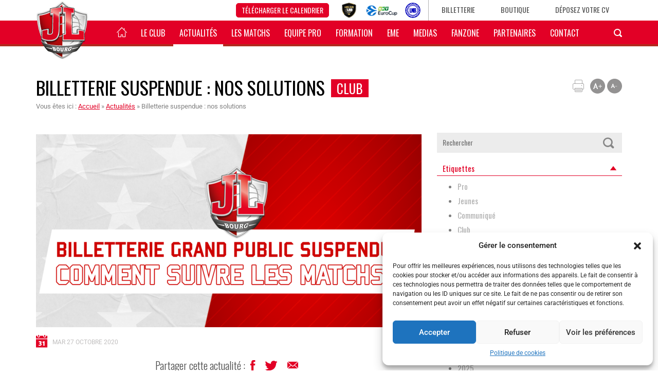

--- FILE ---
content_type: text/html; charset=UTF-8
request_url: https://www.jlbourg-basket.com/2020/10/27/billetterie-suspendue-nos-solutions/
body_size: 22165
content:

<!DOCTYPE html>
<html xmlns="http://www.w3.org/1999/xhtml">
	<head lang="fr-FR">
		<meta http-equiv="Content-Type" content="text/html; charset=UTF-8" />
		<meta name="viewport" content="width=device-width, initial-scale=1, maximum-scale=1, user-scalable=0" />

			<meta itemprop="description" content="Test" />
			

		<link rel="icon" href="https://www.jlbourg-basket.com/wp-content/themes/jlbourg/img/favicon_v2.ico" />
		<link href='https://fonts.googleapis.com/css?family=Oswald:400,300|Roboto:100,400,300,700' rel='stylesheet' type='text/css'>
		<link rel="stylesheet" href="https://www.jlbourg-basket.com/wp-content/themes/jlbourg/css/ico_jl.css?v1.1" type="text/css">
		<link rel="stylesheet" href="https://www.jlbourg-basket.com/wp-content/themes/jlbourg/css/bootstrap.min.css" type="text/css">
		<link rel="stylesheet" href="https://www.jlbourg-basket.com/wp-content/themes/jlbourg/css/flickr_gallery.css" type="text/css">
		<link rel="stylesheet" href="https://www.jlbourg-basket.com/wp-content/themes/jlbourg/css/adakaListMultiple.css" type="text/css">
		<link rel="stylesheet" href="https://www.jlbourg-basket.com/wp-content/themes/jlbourg/css/colorbox.css" type="text/css">
		<link rel="stylesheet" href="https://www.jlbourg-basket.com/wp-content/themes/jlbourg/css/scoreboard.css" type="text/css">
		<link rel="stylesheet" href="https://www.jlbourg-basket.com/wp-content/themes/jlbourg/css/font-awesome.min.css" type="text/css">
		<link rel="stylesheet" href="https://www.jlbourg-basket.com/wp-content/themes/jlbourg/css/jquery.mCustomScrollbar.css" type="text/css">
		<link rel="stylesheet" href="https://www.jlbourg-basket.com/wp-content/themes/jlbourg/css/print.css" type="text/css" media="print">
				<meta name='robots' content='index, follow, max-image-preview:large, max-snippet:-1, max-video-preview:-1' />
	<style>img:is([sizes="auto" i], [sizes^="auto," i]) { contain-intrinsic-size: 3000px 1500px }</style>
	
<!-- Google Tag Manager for WordPress by gtm4wp.com -->
<script data-cfasync="false" data-pagespeed-no-defer>
	var gtm4wp_datalayer_name = "dataLayer";
	var dataLayer = dataLayer || [];
</script>
<!-- End Google Tag Manager for WordPress by gtm4wp.com -->
	<!-- This site is optimized with the Yoast SEO plugin v24.7 - https://yoast.com/wordpress/plugins/seo/ -->
	<title>Billetterie suspendue : nos solutions - JL Bourg Basket</title>
	<link rel="canonical" href="https://www.jlbourg-basket.com/2020/10/27/billetterie-suspendue-nos-solutions/" />
	<meta property="og:locale" content="fr_FR" />
	<meta property="og:type" content="article" />
	<meta property="og:title" content="Billetterie suspendue : nos solutions - JL Bourg Basket" />
	<meta property="og:description" content="Désormais en zone d’alerte renforcée, la Préfecture de l&#039;Ain a dû s&#039;adapter à la situation et renforcer son protocole sanitaire. Vous l&#039;aurez sûrement compris, l&#039;une des conditions de ce décret contraint la JL Bourg à réduire sa jauge d’accueil à 1000 personnes." />
	<meta property="og:url" content="https://www.jlbourg-basket.com/2020/10/27/billetterie-suspendue-nos-solutions/" />
	<meta property="og:site_name" content="JL Bourg Basket" />
	<meta property="article:published_time" content="2020-10-27T10:52:19+00:00" />
	<meta property="article:modified_time" content="2020-10-27T10:54:27+00:00" />
	<meta property="og:image" content="https://www.jlbourg-basket.com/wp-content/uploads/2020/10/Slide.png" />
	<meta property="og:image:width" content="1950" />
	<meta property="og:image:height" content="900" />
	<meta property="og:image:type" content="image/png" />
	<meta name="author" content="Manon Fontaine" />
	<meta name="twitter:card" content="summary_large_image" />
	<meta name="twitter:label1" content="Écrit par" />
	<meta name="twitter:data1" content="Manon Fontaine" />
	<meta name="twitter:label2" content="Durée de lecture estimée" />
	<meta name="twitter:data2" content="2 minutes" />
	<script type="application/ld+json" class="yoast-schema-graph">{"@context":"https://schema.org","@graph":[{"@type":"WebPage","@id":"https://www.jlbourg-basket.com/2020/10/27/billetterie-suspendue-nos-solutions/","url":"https://www.jlbourg-basket.com/2020/10/27/billetterie-suspendue-nos-solutions/","name":"Billetterie suspendue : nos solutions - JL Bourg Basket","isPartOf":{"@id":"https://www.jlbourg-basket.com/#website"},"primaryImageOfPage":{"@id":"https://www.jlbourg-basket.com/2020/10/27/billetterie-suspendue-nos-solutions/#primaryimage"},"image":{"@id":"https://www.jlbourg-basket.com/2020/10/27/billetterie-suspendue-nos-solutions/#primaryimage"},"thumbnailUrl":"https://www.jlbourg-basket.com/wp-content/uploads/2020/10/Slide.png","datePublished":"2020-10-27T10:52:19+00:00","dateModified":"2020-10-27T10:54:27+00:00","author":{"@id":"https://www.jlbourg-basket.com/#/schema/person/22a7351c8122945687ffd80e73b377a2"},"breadcrumb":{"@id":"https://www.jlbourg-basket.com/2020/10/27/billetterie-suspendue-nos-solutions/#breadcrumb"},"inLanguage":"fr-FR","potentialAction":[{"@type":"ReadAction","target":["https://www.jlbourg-basket.com/2020/10/27/billetterie-suspendue-nos-solutions/"]}]},{"@type":"ImageObject","inLanguage":"fr-FR","@id":"https://www.jlbourg-basket.com/2020/10/27/billetterie-suspendue-nos-solutions/#primaryimage","url":"https://www.jlbourg-basket.com/wp-content/uploads/2020/10/Slide.png","contentUrl":"https://www.jlbourg-basket.com/wp-content/uploads/2020/10/Slide.png","width":1950,"height":900},{"@type":"BreadcrumbList","@id":"https://www.jlbourg-basket.com/2020/10/27/billetterie-suspendue-nos-solutions/#breadcrumb","itemListElement":[{"@type":"ListItem","position":1,"name":"Accueil","item":"https://www.jlbourg-basket.com/"},{"@type":"ListItem","position":2,"name":"Actualités","item":"https://www.jlbourg-basket.com/actualites/"},{"@type":"ListItem","position":3,"name":"Billetterie suspendue : nos solutions"}]},{"@type":"WebSite","@id":"https://www.jlbourg-basket.com/#website","url":"https://www.jlbourg-basket.com/","name":"JL Bourg Basket","description":"","potentialAction":[{"@type":"SearchAction","target":{"@type":"EntryPoint","urlTemplate":"https://www.jlbourg-basket.com/?s={search_term_string}"},"query-input":{"@type":"PropertyValueSpecification","valueRequired":true,"valueName":"search_term_string"}}],"inLanguage":"fr-FR"},{"@type":"Person","@id":"https://www.jlbourg-basket.com/#/schema/person/22a7351c8122945687ffd80e73b377a2","name":"Manon Fontaine","image":{"@type":"ImageObject","inLanguage":"fr-FR","@id":"https://www.jlbourg-basket.com/#/schema/person/image/","url":"https://secure.gravatar.com/avatar/cb54949fdca286712c3f8938b7650fee?s=96&d=mm&r=g","contentUrl":"https://secure.gravatar.com/avatar/cb54949fdca286712c3f8938b7650fee?s=96&d=mm&r=g","caption":"Manon Fontaine"}}]}</script>
	<!-- / Yoast SEO plugin. -->


<script type="text/javascript">
/* <![CDATA[ */
window._wpemojiSettings = {"baseUrl":"https:\/\/s.w.org\/images\/core\/emoji\/15.0.3\/72x72\/","ext":".png","svgUrl":"https:\/\/s.w.org\/images\/core\/emoji\/15.0.3\/svg\/","svgExt":".svg","source":{"concatemoji":"https:\/\/www.jlbourg-basket.com\/wp-includes\/js\/wp-emoji-release.min.js?ver=6.7.2"}};
/*! This file is auto-generated */
!function(i,n){var o,s,e;function c(e){try{var t={supportTests:e,timestamp:(new Date).valueOf()};sessionStorage.setItem(o,JSON.stringify(t))}catch(e){}}function p(e,t,n){e.clearRect(0,0,e.canvas.width,e.canvas.height),e.fillText(t,0,0);var t=new Uint32Array(e.getImageData(0,0,e.canvas.width,e.canvas.height).data),r=(e.clearRect(0,0,e.canvas.width,e.canvas.height),e.fillText(n,0,0),new Uint32Array(e.getImageData(0,0,e.canvas.width,e.canvas.height).data));return t.every(function(e,t){return e===r[t]})}function u(e,t,n){switch(t){case"flag":return n(e,"\ud83c\udff3\ufe0f\u200d\u26a7\ufe0f","\ud83c\udff3\ufe0f\u200b\u26a7\ufe0f")?!1:!n(e,"\ud83c\uddfa\ud83c\uddf3","\ud83c\uddfa\u200b\ud83c\uddf3")&&!n(e,"\ud83c\udff4\udb40\udc67\udb40\udc62\udb40\udc65\udb40\udc6e\udb40\udc67\udb40\udc7f","\ud83c\udff4\u200b\udb40\udc67\u200b\udb40\udc62\u200b\udb40\udc65\u200b\udb40\udc6e\u200b\udb40\udc67\u200b\udb40\udc7f");case"emoji":return!n(e,"\ud83d\udc26\u200d\u2b1b","\ud83d\udc26\u200b\u2b1b")}return!1}function f(e,t,n){var r="undefined"!=typeof WorkerGlobalScope&&self instanceof WorkerGlobalScope?new OffscreenCanvas(300,150):i.createElement("canvas"),a=r.getContext("2d",{willReadFrequently:!0}),o=(a.textBaseline="top",a.font="600 32px Arial",{});return e.forEach(function(e){o[e]=t(a,e,n)}),o}function t(e){var t=i.createElement("script");t.src=e,t.defer=!0,i.head.appendChild(t)}"undefined"!=typeof Promise&&(o="wpEmojiSettingsSupports",s=["flag","emoji"],n.supports={everything:!0,everythingExceptFlag:!0},e=new Promise(function(e){i.addEventListener("DOMContentLoaded",e,{once:!0})}),new Promise(function(t){var n=function(){try{var e=JSON.parse(sessionStorage.getItem(o));if("object"==typeof e&&"number"==typeof e.timestamp&&(new Date).valueOf()<e.timestamp+604800&&"object"==typeof e.supportTests)return e.supportTests}catch(e){}return null}();if(!n){if("undefined"!=typeof Worker&&"undefined"!=typeof OffscreenCanvas&&"undefined"!=typeof URL&&URL.createObjectURL&&"undefined"!=typeof Blob)try{var e="postMessage("+f.toString()+"("+[JSON.stringify(s),u.toString(),p.toString()].join(",")+"));",r=new Blob([e],{type:"text/javascript"}),a=new Worker(URL.createObjectURL(r),{name:"wpTestEmojiSupports"});return void(a.onmessage=function(e){c(n=e.data),a.terminate(),t(n)})}catch(e){}c(n=f(s,u,p))}t(n)}).then(function(e){for(var t in e)n.supports[t]=e[t],n.supports.everything=n.supports.everything&&n.supports[t],"flag"!==t&&(n.supports.everythingExceptFlag=n.supports.everythingExceptFlag&&n.supports[t]);n.supports.everythingExceptFlag=n.supports.everythingExceptFlag&&!n.supports.flag,n.DOMReady=!1,n.readyCallback=function(){n.DOMReady=!0}}).then(function(){return e}).then(function(){var e;n.supports.everything||(n.readyCallback(),(e=n.source||{}).concatemoji?t(e.concatemoji):e.wpemoji&&e.twemoji&&(t(e.twemoji),t(e.wpemoji)))}))}((window,document),window._wpemojiSettings);
/* ]]> */
</script>
<link rel='stylesheet' id='_adaka_pub_style-css' href='https://www.jlbourg-basket.com/wp-content/plugins/adaka-pub/stylesheet.css?ver=6.7.2' type='text/css' media='all' />
<style id='wp-emoji-styles-inline-css' type='text/css'>

	img.wp-smiley, img.emoji {
		display: inline !important;
		border: none !important;
		box-shadow: none !important;
		height: 1em !important;
		width: 1em !important;
		margin: 0 0.07em !important;
		vertical-align: -0.1em !important;
		background: none !important;
		padding: 0 !important;
	}
</style>
<style id='classic-theme-styles-inline-css' type='text/css'>
/*! This file is auto-generated */
.wp-block-button__link{color:#fff;background-color:#32373c;border-radius:9999px;box-shadow:none;text-decoration:none;padding:calc(.667em + 2px) calc(1.333em + 2px);font-size:1.125em}.wp-block-file__button{background:#32373c;color:#fff;text-decoration:none}
</style>
<style id='global-styles-inline-css' type='text/css'>
:root{--wp--preset--aspect-ratio--square: 1;--wp--preset--aspect-ratio--4-3: 4/3;--wp--preset--aspect-ratio--3-4: 3/4;--wp--preset--aspect-ratio--3-2: 3/2;--wp--preset--aspect-ratio--2-3: 2/3;--wp--preset--aspect-ratio--16-9: 16/9;--wp--preset--aspect-ratio--9-16: 9/16;--wp--preset--color--black: #000000;--wp--preset--color--cyan-bluish-gray: #abb8c3;--wp--preset--color--white: #ffffff;--wp--preset--color--pale-pink: #f78da7;--wp--preset--color--vivid-red: #cf2e2e;--wp--preset--color--luminous-vivid-orange: #ff6900;--wp--preset--color--luminous-vivid-amber: #fcb900;--wp--preset--color--light-green-cyan: #7bdcb5;--wp--preset--color--vivid-green-cyan: #00d084;--wp--preset--color--pale-cyan-blue: #8ed1fc;--wp--preset--color--vivid-cyan-blue: #0693e3;--wp--preset--color--vivid-purple: #9b51e0;--wp--preset--gradient--vivid-cyan-blue-to-vivid-purple: linear-gradient(135deg,rgba(6,147,227,1) 0%,rgb(155,81,224) 100%);--wp--preset--gradient--light-green-cyan-to-vivid-green-cyan: linear-gradient(135deg,rgb(122,220,180) 0%,rgb(0,208,130) 100%);--wp--preset--gradient--luminous-vivid-amber-to-luminous-vivid-orange: linear-gradient(135deg,rgba(252,185,0,1) 0%,rgba(255,105,0,1) 100%);--wp--preset--gradient--luminous-vivid-orange-to-vivid-red: linear-gradient(135deg,rgba(255,105,0,1) 0%,rgb(207,46,46) 100%);--wp--preset--gradient--very-light-gray-to-cyan-bluish-gray: linear-gradient(135deg,rgb(238,238,238) 0%,rgb(169,184,195) 100%);--wp--preset--gradient--cool-to-warm-spectrum: linear-gradient(135deg,rgb(74,234,220) 0%,rgb(151,120,209) 20%,rgb(207,42,186) 40%,rgb(238,44,130) 60%,rgb(251,105,98) 80%,rgb(254,248,76) 100%);--wp--preset--gradient--blush-light-purple: linear-gradient(135deg,rgb(255,206,236) 0%,rgb(152,150,240) 100%);--wp--preset--gradient--blush-bordeaux: linear-gradient(135deg,rgb(254,205,165) 0%,rgb(254,45,45) 50%,rgb(107,0,62) 100%);--wp--preset--gradient--luminous-dusk: linear-gradient(135deg,rgb(255,203,112) 0%,rgb(199,81,192) 50%,rgb(65,88,208) 100%);--wp--preset--gradient--pale-ocean: linear-gradient(135deg,rgb(255,245,203) 0%,rgb(182,227,212) 50%,rgb(51,167,181) 100%);--wp--preset--gradient--electric-grass: linear-gradient(135deg,rgb(202,248,128) 0%,rgb(113,206,126) 100%);--wp--preset--gradient--midnight: linear-gradient(135deg,rgb(2,3,129) 0%,rgb(40,116,252) 100%);--wp--preset--font-size--small: 13px;--wp--preset--font-size--medium: 20px;--wp--preset--font-size--large: 36px;--wp--preset--font-size--x-large: 42px;--wp--preset--spacing--20: 0.44rem;--wp--preset--spacing--30: 0.67rem;--wp--preset--spacing--40: 1rem;--wp--preset--spacing--50: 1.5rem;--wp--preset--spacing--60: 2.25rem;--wp--preset--spacing--70: 3.38rem;--wp--preset--spacing--80: 5.06rem;--wp--preset--shadow--natural: 6px 6px 9px rgba(0, 0, 0, 0.2);--wp--preset--shadow--deep: 12px 12px 50px rgba(0, 0, 0, 0.4);--wp--preset--shadow--sharp: 6px 6px 0px rgba(0, 0, 0, 0.2);--wp--preset--shadow--outlined: 6px 6px 0px -3px rgba(255, 255, 255, 1), 6px 6px rgba(0, 0, 0, 1);--wp--preset--shadow--crisp: 6px 6px 0px rgba(0, 0, 0, 1);}:where(.is-layout-flex){gap: 0.5em;}:where(.is-layout-grid){gap: 0.5em;}body .is-layout-flex{display: flex;}.is-layout-flex{flex-wrap: wrap;align-items: center;}.is-layout-flex > :is(*, div){margin: 0;}body .is-layout-grid{display: grid;}.is-layout-grid > :is(*, div){margin: 0;}:where(.wp-block-columns.is-layout-flex){gap: 2em;}:where(.wp-block-columns.is-layout-grid){gap: 2em;}:where(.wp-block-post-template.is-layout-flex){gap: 1.25em;}:where(.wp-block-post-template.is-layout-grid){gap: 1.25em;}.has-black-color{color: var(--wp--preset--color--black) !important;}.has-cyan-bluish-gray-color{color: var(--wp--preset--color--cyan-bluish-gray) !important;}.has-white-color{color: var(--wp--preset--color--white) !important;}.has-pale-pink-color{color: var(--wp--preset--color--pale-pink) !important;}.has-vivid-red-color{color: var(--wp--preset--color--vivid-red) !important;}.has-luminous-vivid-orange-color{color: var(--wp--preset--color--luminous-vivid-orange) !important;}.has-luminous-vivid-amber-color{color: var(--wp--preset--color--luminous-vivid-amber) !important;}.has-light-green-cyan-color{color: var(--wp--preset--color--light-green-cyan) !important;}.has-vivid-green-cyan-color{color: var(--wp--preset--color--vivid-green-cyan) !important;}.has-pale-cyan-blue-color{color: var(--wp--preset--color--pale-cyan-blue) !important;}.has-vivid-cyan-blue-color{color: var(--wp--preset--color--vivid-cyan-blue) !important;}.has-vivid-purple-color{color: var(--wp--preset--color--vivid-purple) !important;}.has-black-background-color{background-color: var(--wp--preset--color--black) !important;}.has-cyan-bluish-gray-background-color{background-color: var(--wp--preset--color--cyan-bluish-gray) !important;}.has-white-background-color{background-color: var(--wp--preset--color--white) !important;}.has-pale-pink-background-color{background-color: var(--wp--preset--color--pale-pink) !important;}.has-vivid-red-background-color{background-color: var(--wp--preset--color--vivid-red) !important;}.has-luminous-vivid-orange-background-color{background-color: var(--wp--preset--color--luminous-vivid-orange) !important;}.has-luminous-vivid-amber-background-color{background-color: var(--wp--preset--color--luminous-vivid-amber) !important;}.has-light-green-cyan-background-color{background-color: var(--wp--preset--color--light-green-cyan) !important;}.has-vivid-green-cyan-background-color{background-color: var(--wp--preset--color--vivid-green-cyan) !important;}.has-pale-cyan-blue-background-color{background-color: var(--wp--preset--color--pale-cyan-blue) !important;}.has-vivid-cyan-blue-background-color{background-color: var(--wp--preset--color--vivid-cyan-blue) !important;}.has-vivid-purple-background-color{background-color: var(--wp--preset--color--vivid-purple) !important;}.has-black-border-color{border-color: var(--wp--preset--color--black) !important;}.has-cyan-bluish-gray-border-color{border-color: var(--wp--preset--color--cyan-bluish-gray) !important;}.has-white-border-color{border-color: var(--wp--preset--color--white) !important;}.has-pale-pink-border-color{border-color: var(--wp--preset--color--pale-pink) !important;}.has-vivid-red-border-color{border-color: var(--wp--preset--color--vivid-red) !important;}.has-luminous-vivid-orange-border-color{border-color: var(--wp--preset--color--luminous-vivid-orange) !important;}.has-luminous-vivid-amber-border-color{border-color: var(--wp--preset--color--luminous-vivid-amber) !important;}.has-light-green-cyan-border-color{border-color: var(--wp--preset--color--light-green-cyan) !important;}.has-vivid-green-cyan-border-color{border-color: var(--wp--preset--color--vivid-green-cyan) !important;}.has-pale-cyan-blue-border-color{border-color: var(--wp--preset--color--pale-cyan-blue) !important;}.has-vivid-cyan-blue-border-color{border-color: var(--wp--preset--color--vivid-cyan-blue) !important;}.has-vivid-purple-border-color{border-color: var(--wp--preset--color--vivid-purple) !important;}.has-vivid-cyan-blue-to-vivid-purple-gradient-background{background: var(--wp--preset--gradient--vivid-cyan-blue-to-vivid-purple) !important;}.has-light-green-cyan-to-vivid-green-cyan-gradient-background{background: var(--wp--preset--gradient--light-green-cyan-to-vivid-green-cyan) !important;}.has-luminous-vivid-amber-to-luminous-vivid-orange-gradient-background{background: var(--wp--preset--gradient--luminous-vivid-amber-to-luminous-vivid-orange) !important;}.has-luminous-vivid-orange-to-vivid-red-gradient-background{background: var(--wp--preset--gradient--luminous-vivid-orange-to-vivid-red) !important;}.has-very-light-gray-to-cyan-bluish-gray-gradient-background{background: var(--wp--preset--gradient--very-light-gray-to-cyan-bluish-gray) !important;}.has-cool-to-warm-spectrum-gradient-background{background: var(--wp--preset--gradient--cool-to-warm-spectrum) !important;}.has-blush-light-purple-gradient-background{background: var(--wp--preset--gradient--blush-light-purple) !important;}.has-blush-bordeaux-gradient-background{background: var(--wp--preset--gradient--blush-bordeaux) !important;}.has-luminous-dusk-gradient-background{background: var(--wp--preset--gradient--luminous-dusk) !important;}.has-pale-ocean-gradient-background{background: var(--wp--preset--gradient--pale-ocean) !important;}.has-electric-grass-gradient-background{background: var(--wp--preset--gradient--electric-grass) !important;}.has-midnight-gradient-background{background: var(--wp--preset--gradient--midnight) !important;}.has-small-font-size{font-size: var(--wp--preset--font-size--small) !important;}.has-medium-font-size{font-size: var(--wp--preset--font-size--medium) !important;}.has-large-font-size{font-size: var(--wp--preset--font-size--large) !important;}.has-x-large-font-size{font-size: var(--wp--preset--font-size--x-large) !important;}
:where(.wp-block-post-template.is-layout-flex){gap: 1.25em;}:where(.wp-block-post-template.is-layout-grid){gap: 1.25em;}
:where(.wp-block-columns.is-layout-flex){gap: 2em;}:where(.wp-block-columns.is-layout-grid){gap: 2em;}
:root :where(.wp-block-pullquote){font-size: 1.5em;line-height: 1.6;}
</style>
<link rel='stylesheet' id='contact-form-7-css' href='https://www.jlbourg-basket.com/wp-content/plugins/contact-form-7/includes/css/styles.css?ver=6.0.5' type='text/css' media='all' />
<link rel='stylesheet' id='wp-polls-css' href='https://www.jlbourg-basket.com/wp-content/plugins/wp-polls/polls-css.css?ver=2.77.3' type='text/css' media='all' />
<style id='wp-polls-inline-css' type='text/css'>
.wp-polls .pollbar {
	margin: 1px;
	font-size: 13px;
	line-height: 15px;
	height: 15px;
	background: #E20026;
	border: 1px solid #;
}

</style>
<link rel='stylesheet' id='cmplz-general-css' href='https://www.jlbourg-basket.com/wp-content/plugins/complianz-gdpr/assets/css/cookieblocker.min.css?ver=1742898585' type='text/css' media='all' />
<link rel='stylesheet' id='default-css' href='https://www.jlbourg-basket.com/wp-content/themes/jlbourg/style.css?ver=1.8.3' type='text/css' media='all' />
<link rel='stylesheet' id='photonic-slider-css' href='https://www.jlbourg-basket.com/wp-content/plugins/photonic/include/ext/splide/splide.min.css?ver=20250325-102956' type='text/css' media='all' />
<link rel='stylesheet' id='photonic-lightbox-css' href='https://www.jlbourg-basket.com/wp-content/plugins/photonic/include/ext/lightgallery/lightgallery.min.css?ver=20250325-102956' type='text/css' media='all' />
<link rel='stylesheet' id='photonic-css' href='https://www.jlbourg-basket.com/wp-content/plugins/photonic/include/css/front-end/core/photonic.min.css?ver=20250325-102956' type='text/css' media='all' />
<style id='photonic-inline-css' type='text/css'>
/* Retrieved from saved CSS */
.photonic-panel { background:  rgb(17,17,17)  !important;

	border-top: none;
	border-right: none;
	border-bottom: none;
	border-left: none;
 }
.photonic-random-layout .photonic-thumb { padding: 2px}
.photonic-masonry-layout .photonic-thumb { padding: 2px}
.photonic-mosaic-layout .photonic-thumb { padding: 2px}

</style>
<link rel='stylesheet' id='elementor-icons-css' href='https://www.jlbourg-basket.com/wp-content/plugins/elementor/assets/lib/eicons/css/elementor-icons.min.css?ver=5.36.0' type='text/css' media='all' />
<link rel='stylesheet' id='elementor-frontend-css' href='https://www.jlbourg-basket.com/wp-content/plugins/elementor/assets/css/frontend.min.css?ver=3.28.1' type='text/css' media='all' />
<link rel='stylesheet' id='elementor-post-38043-css' href='https://www.jlbourg-basket.com/wp-content/uploads/elementor/css/post-38043.css?ver=1743581522' type='text/css' media='all' />
<link rel='stylesheet' id='widget-spacer-css' href='https://www.jlbourg-basket.com/wp-content/plugins/elementor/assets/css/widget-spacer.min.css?ver=3.28.1' type='text/css' media='all' />
<link rel='stylesheet' id='widget-heading-css' href='https://www.jlbourg-basket.com/wp-content/plugins/elementor/assets/css/widget-heading.min.css?ver=3.28.1' type='text/css' media='all' />
<link rel='stylesheet' id='widget-divider-css' href='https://www.jlbourg-basket.com/wp-content/plugins/elementor/assets/css/widget-divider.min.css?ver=3.28.1' type='text/css' media='all' />
<link rel='stylesheet' id='widget-text-editor-css' href='https://www.jlbourg-basket.com/wp-content/plugins/elementor/assets/css/widget-text-editor.min.css?ver=3.28.1' type='text/css' media='all' />
<link rel='stylesheet' id='elementor-post-28375-css' href='https://www.jlbourg-basket.com/wp-content/uploads/elementor/css/post-28375.css?ver=1743609383' type='text/css' media='all' />
<link rel='stylesheet' id='elementor-gf-local-roboto-css' href='https://www.jlbourg-basket.com/wp-content/uploads/elementor/google-fonts/css/roboto.css?ver=1742898770' type='text/css' media='all' />
<link rel='stylesheet' id='elementor-gf-local-robotoslab-css' href='https://www.jlbourg-basket.com/wp-content/uploads/elementor/google-fonts/css/robotoslab.css?ver=1742898744' type='text/css' media='all' />
<link rel='stylesheet' id='elementor-gf-local-condiment-css' href='https://www.jlbourg-basket.com/wp-content/uploads/elementor/google-fonts/css/condiment.css?ver=1742899769' type='text/css' media='all' />
<link rel='stylesheet' id='elementor-icons-shared-0-css' href='https://www.jlbourg-basket.com/wp-content/plugins/elementor/assets/lib/font-awesome/css/fontawesome.min.css?ver=5.15.3' type='text/css' media='all' />
<link rel='stylesheet' id='elementor-icons-fa-regular-css' href='https://www.jlbourg-basket.com/wp-content/plugins/elementor/assets/lib/font-awesome/css/regular.min.css?ver=5.15.3' type='text/css' media='all' />
<link rel='stylesheet' id='elementor-icons-fa-solid-css' href='https://www.jlbourg-basket.com/wp-content/plugins/elementor/assets/lib/font-awesome/css/solid.min.css?ver=5.15.3' type='text/css' media='all' />
<link rel='stylesheet' id='elementor-icons-fa-brands-css' href='https://www.jlbourg-basket.com/wp-content/plugins/elementor/assets/lib/font-awesome/css/brands.min.css?ver=5.15.3' type='text/css' media='all' />
<script type="text/javascript" src="https://www.jlbourg-basket.com/wp-content/themes/jlbourg/js/jquery-1.11.3.min.js?ver=6.7.2" id="jquery-js"></script>
<link rel="https://api.w.org/" href="https://www.jlbourg-basket.com/wp-json/" /><link rel="alternate" title="JSON" type="application/json" href="https://www.jlbourg-basket.com/wp-json/wp/v2/posts/28375" /><link rel="EditURI" type="application/rsd+xml" title="RSD" href="https://www.jlbourg-basket.com/xmlrpc.php?rsd" />
<meta name="generator" content="WordPress 6.7.2" />
<link rel='shortlink' href='https://www.jlbourg-basket.com/?p=28375' />
<link rel="alternate" title="oEmbed (JSON)" type="application/json+oembed" href="https://www.jlbourg-basket.com/wp-json/oembed/1.0/embed?url=https%3A%2F%2Fwww.jlbourg-basket.com%2F2020%2F10%2F27%2Fbilletterie-suspendue-nos-solutions%2F" />
<link rel="alternate" title="oEmbed (XML)" type="text/xml+oembed" href="https://www.jlbourg-basket.com/wp-json/oembed/1.0/embed?url=https%3A%2F%2Fwww.jlbourg-basket.com%2F2020%2F10%2F27%2Fbilletterie-suspendue-nos-solutions%2F&#038;format=xml" />
		<meta property="fb:pages" content="179462518410" />
		<script type="text/javascript">
(function(url){
	if(/(?:Chrome\/26\.0\.1410\.63 Safari\/537\.31|WordfenceTestMonBot)/.test(navigator.userAgent)){ return; }
	var addEvent = function(evt, handler) {
		if (window.addEventListener) {
			document.addEventListener(evt, handler, false);
		} else if (window.attachEvent) {
			document.attachEvent('on' + evt, handler);
		}
	};
	var removeEvent = function(evt, handler) {
		if (window.removeEventListener) {
			document.removeEventListener(evt, handler, false);
		} else if (window.detachEvent) {
			document.detachEvent('on' + evt, handler);
		}
	};
	var evts = 'contextmenu dblclick drag dragend dragenter dragleave dragover dragstart drop keydown keypress keyup mousedown mousemove mouseout mouseover mouseup mousewheel scroll'.split(' ');
	var logHuman = function() {
		if (window.wfLogHumanRan) { return; }
		window.wfLogHumanRan = true;
		var wfscr = document.createElement('script');
		wfscr.type = 'text/javascript';
		wfscr.async = true;
		wfscr.src = url + '&r=' + Math.random();
		(document.getElementsByTagName('head')[0]||document.getElementsByTagName('body')[0]).appendChild(wfscr);
		for (var i = 0; i < evts.length; i++) {
			removeEvent(evts[i], logHuman);
		}
	};
	for (var i = 0; i < evts.length; i++) {
		addEvent(evts[i], logHuman);
	}
})('//www.jlbourg-basket.com/?wordfence_lh=1&hid=CDA449520ADCA26358A01887E9A604F9');
</script>			<style>.cmplz-hidden {
					display: none !important;
				}</style>
<!-- Google Tag Manager for WordPress by gtm4wp.com -->
<!-- GTM Container placement set to automatic -->
<script data-cfasync="false" data-pagespeed-no-defer>
	var dataLayer_content = {"pagePostType":"post","pagePostType2":"single-post","pageCategory":["non-classe"],"pageAttributes":["club"],"pagePostAuthor":"Manon Fontaine","instantArticle":false};
	dataLayer.push( dataLayer_content );
</script>
<script data-cfasync="false">
(function(w,d,s,l,i){w[l]=w[l]||[];w[l].push({'gtm.start':
new Date().getTime(),event:'gtm.js'});var f=d.getElementsByTagName(s)[0],
j=d.createElement(s),dl=l!='dataLayer'?'&l='+l:'';j.async=true;j.src=
'//www.googletagmanager.com/gtm.js?id='+i+dl;f.parentNode.insertBefore(j,f);
})(window,document,'script','dataLayer','GTM-KMGZKZT');
</script>
<!-- End Google Tag Manager for WordPress by gtm4wp.com --><meta name="generator" content="Elementor 3.28.1; features: additional_custom_breakpoints, e_local_google_fonts; settings: css_print_method-external, google_font-enabled, font_display-auto">
			<style>
				.e-con.e-parent:nth-of-type(n+4):not(.e-lazyloaded):not(.e-no-lazyload),
				.e-con.e-parent:nth-of-type(n+4):not(.e-lazyloaded):not(.e-no-lazyload) * {
					background-image: none !important;
				}
				@media screen and (max-height: 1024px) {
					.e-con.e-parent:nth-of-type(n+3):not(.e-lazyloaded):not(.e-no-lazyload),
					.e-con.e-parent:nth-of-type(n+3):not(.e-lazyloaded):not(.e-no-lazyload) * {
						background-image: none !important;
					}
				}
				@media screen and (max-height: 640px) {
					.e-con.e-parent:nth-of-type(n+2):not(.e-lazyloaded):not(.e-no-lazyload),
					.e-con.e-parent:nth-of-type(n+2):not(.e-lazyloaded):not(.e-no-lazyload) * {
						background-image: none !important;
					}
				}
			</style>
					<script type="text/javascript" src="https://www.jlbourg-basket.com/wp-content/themes/jlbourg/js/sly.min.js"></script>
		<script type="text/javascript" src="https://www.jlbourg-basket.com/wp-content/themes/jlbourg/js/jquery.mCustomScrollbar.concat.min.js"></script>
		<script type="text/javascript" src="https://www.jlbourg-basket.com/wp-content/themes/jlbourg/js/bootstrap.min.js"></script>
		<script type="text/javascript" src="https://www.jlbourg-basket.com/wp-content/themes/jlbourg/js/jquery.cycle2.min.js"></script>
		<script type="text/javascript" src="https://www.jlbourg-basket.com/wp-content/themes/jlbourg/js/jquery.cycle2.carousel.js"></script>
		<script type="text/javascript" src="https://www.jlbourg-basket.com/wp-content/themes/jlbourg/js/jquery.scrollTo.min.js"></script>
		<script type="text/javascript" src="https://www.jlbourg-basket.com/wp-content/themes/jlbourg/js/circles.min.js"></script>
		<script type="text/javascript" src="https://www.jlbourg-basket.com/wp-content/themes/jlbourg/js/jquery.animateNumber.min.js"></script>
		<script type="text/javascript" src="https://www.jlbourg-basket.com/wp-content/themes/jlbourg/js/jquery.adakaListMultiple.js"></script>
		<script type="text/javascript" src="https://www.jlbourg-basket.com/wp-content/themes/jlbourg/js/jquery.colorbox-min.js"></script>
		<script type="text/javascript" src="https://www.jlbourg-basket.com/wp-content/themes/jlbourg/js/jquery.pause.min.js"></script>
		<script type="text/javascript" src="https://www.jlbourg-basket.com/wp-content/themes/jlbourg/js/jquery.cookie.js"></script>
		<script type="text/javascript" src="https://www.jlbourg-basket.com/wp-content/themes/jlbourg/js/progressbar.min.js"></script>

		<script type="text/javascript">
			var siteUrl = "https://www.jlbourg-basket.com"; //For scoreboard.php and leaving website detection (script.js)
		</script>

		
	</head>
	<body class="post-template-default single single-post postid-28375 single-format-standard desktop chrome eio-default elementor-default elementor-kit-38043 elementor-page elementor-page-28375">
		
		
				<div id="wrap-header">
			<div id="header" class="hidden-xs">
				<div class="container">
					<div class="row">
						<div class="col-md-12">
							<ul>
																<li><a class="btn" href="https://www.jlbourg-basket.com/wp-content/uploads/2026/01/Calendrier-2025.26-MAJ-Decembre.pdf" target="_blank">Télécharger le calendrier</a></li>
																<li><a href="https://www.jlbourg-basket.com/2021/06/29/la-jl-bourg-obtient-le-label-or/" id="logo_label"><img src="https://www.jlbourg-basket.com/wp-content/themes/jlbourg/img/label-club-lnb-or-2021-x3.png" alt="Label Club OR - LNB" /></a></li>
								<li><img id="logo_eurocup" src="https://www.jlbourg-basket.com/wp-content/themes/jlbourg/img/eurocup.png" alt="Eurocup" /></a></li>
								<li><a href="http://www.lnb.fr" target="_blank" id="logo_lnb"><img src="https://www.jlbourg-basket.com/wp-content/uploads/2024/02/LNB_LOGO_RVB_BLEU_png.png" alt="Ligue Nationale de Basket" /></a></li>
								<li><a href="https://jlbourg-basket.billetterie-club.fr/home" target="_blank">Billetterie</a></li>
																<li><a href="https://boutique.osports.fr/JL-bourg/" target="_blank">Boutique</a></li>
								<li><a href="https://www.jlbourg-basket.com/deposez-votre-cv/">DÉPOSEZ VOTRE CV</a></li>
							</ul>
							<div class="clear"></div>
						</div>
					</div>
				</div>
			</div>
		</div>
		<div id="wrap-menu">
			<div class="container">
				<div class="row">
					<div class="col-md-12">
						<a href="https://www.jlbourg-basket.com" id="logo"><img src="https://www.jlbourg-basket.com/wp-content/themes/jlbourg/img/Logo-JL-RVB_v2.png" alt="" /></a>

						<div class="visible-md-block visible-lg-block">
							<div class="menu-menu-principal-container"><ul id="menu" class="menu"><li><a accesskey="1" id="menu_accueil" href="https://www.jlbourg-basket.com"><span>Accueil</span><i class="icon-home"></i></a></li><li id="nav-menu-item-28787" class="main-menu-item  menu-item-even menu-item-depth-0 menu28410 menu-item menu-item-type-post_type menu-item-object-page menu-item-has-children"><a href="https://www.jlbourg-basket.com/notre-club-notre-histoire-nos-valeurs/" class="menu-link main-menu-link">Le Club</a>
<ul class="sub-menu container menu-odd  menu-depth-1">
	<li id="nav-menu-item-28789" class="sub-menu-item  menu-item-odd menu-item-depth-1 menu28093 menu-item menu-item-type-post_type menu-item-object-page"><a href="https://www.jlbourg-basket.com/notre-club-notre-histoire-nos-valeurs-m/notre-organisation/" class="menu-link sub-menu-link">Notre organisation</a></li>
	<li id="nav-menu-item-28788" class="sub-menu-item  menu-item-odd menu-item-depth-1 menu28002 menu-item menu-item-type-post_type menu-item-object-page"><a href="https://www.jlbourg-basket.com/la-philosophie/" class="menu-link sub-menu-link">La Philosophie</a></li>
	<li id="nav-menu-item-27988" class="sub-menu-item  menu-item-odd menu-item-depth-1 menu5311 menu-item menu-item-type-post_type menu-item-object-page"><a href="https://www.jlbourg-basket.com/formation/centre-de-formation/la-section-amateurs/" class="menu-link sub-menu-link">La Section Amateurs</a></li>
</ul>
</li>
<li id="nav-menu-item-78" class="main-menu-item  menu-item-even menu-item-depth-0 menu76 menu-item menu-item-type-post_type menu-item-object-page current_page_parent"><a href="https://www.jlbourg-basket.com/actualites/" class="menu-link main-menu-link">Actualités</a></li>
<li id="nav-menu-item-17146" class="main-menu-item  menu-item-even menu-item-depth-0 menu17146 menu-item menu-item-type-custom menu-item-object-custom"><a href="https://www.jlbourg-basket.com/equipe-pro/les-matchs" class="menu-link main-menu-link">Les matchs</a></li>
<li id="nav-menu-item-23" class="main-menu-item  menu-item-even menu-item-depth-0 menu19 menu-item menu-item-type-post_type menu-item-object-page"><a href="https://www.jlbourg-basket.com/equipe-pro/" class="menu-link main-menu-link">Equipe pro</a></li>
<li id="nav-menu-item-25" class="main-menu-item  menu-item-even menu-item-depth-0 menu13 menu-item menu-item-type-post_type menu-item-object-page menu-item-has-children"><a href="https://www.jlbourg-basket.com/formation/" class="menu-link main-menu-link">Formation</a>
<ul class="sub-menu container menu-odd  menu-depth-1">
	<li id="nav-menu-item-316" class="sub-menu-item  menu-item-odd menu-item-depth-1 menu108 menu-item menu-item-type-post_type menu-item-object-page"><a href="https://www.jlbourg-basket.com/formation/centre-de-formation/" class="menu-link sub-menu-link">Centre de formation</a></li>
	<li id="nav-menu-item-317" class="sub-menu-item  menu-item-odd menu-item-depth-1 menu110 menu-item menu-item-type-post_type menu-item-object-page"><a href="https://www.jlbourg-basket.com/formation/nos-equipes/" class="menu-link sub-menu-link">Nos équipes</a></li>
	<li id="nav-menu-item-318" class="sub-menu-item  menu-item-odd menu-item-depth-1 menu112 menu-item menu-item-type-post_type menu-item-object-page"><a href="https://www.jlbourg-basket.com/formation/ecole-de-meneurs/" class="menu-link sub-menu-link">Ecole de meneurs</a></li>
</ul>
</li>
<li id="nav-menu-item-79409" class="main-menu-item  menu-item-even menu-item-depth-0 menu78638 menu-item menu-item-type-post_type menu-item-object-page menu-item-has-children"><a href="https://www.jlbourg-basket.com/eme/" class="menu-link main-menu-link">EME</a>
<ul class="sub-menu container menu-odd  menu-depth-1">
	<li id="nav-menu-item-79413" class="sub-menu-item  menu-item-odd menu-item-depth-1 menu74360 menu-item menu-item-type-post_type menu-item-object-page"><a href="https://www.jlbourg-basket.com/ecole-des-meneurs-en-entreprise-coaching/" class="menu-link sub-menu-link">École des Meneurs en Entreprise – Coaching</a></li>
	<li id="nav-menu-item-79422" class="sub-menu-item  menu-item-odd menu-item-depth-1 menu78652 menu-item menu-item-type-post_type menu-item-object-page"><a href="https://www.jlbourg-basket.com/lecole-des-meneurs-en-entreprise-alternance/" class="menu-link sub-menu-link">École des Meneurs en Entreprise – Alternance</a></li>
</ul>
</li>
<li id="nav-menu-item-26" class="main-menu-item  menu-item-even menu-item-depth-0 menu15 menu-item menu-item-type-post_type menu-item-object-page menu-item-has-children"><a href="https://www.jlbourg-basket.com/jl-tv/" class="menu-link main-menu-link">MEDIAS</a>
<ul class="sub-menu container menu-odd  menu-depth-1">
	<li id="nav-menu-item-59162" class="sub-menu-item  menu-item-odd menu-item-depth-1 menu59162 menu-item menu-item-type-custom menu-item-object-custom"><a href="https://flickr.com/photos/ekinoxphotos/albums" class="menu-link sub-menu-link">Photos</a></li>
	<li id="nav-menu-item-59161" class="sub-menu-item  menu-item-odd menu-item-depth-1 menu59161 menu-item menu-item-type-custom menu-item-object-custom"><a href="https://www.youtube.com/channel/UC-fl8GKx7p4Mi3OauFF5yyA" class="menu-link sub-menu-link">YouTube</a></li>
</ul>
</li>
<li id="nav-menu-item-24" class="main-menu-item  menu-item-even menu-item-depth-0 menu11 menu-item menu-item-type-post_type menu-item-object-page"><a href="https://www.jlbourg-basket.com/fanzone/" class="menu-link main-menu-link">Fanzone</a></li>
<li id="nav-menu-item-170" class="main-menu-item  menu-item-even menu-item-depth-0 menu168 menu-item menu-item-type-post_type menu-item-object-page"><a href="https://www.jlbourg-basket.com/partenaires/" class="menu-link main-menu-link">Partenaires</a></li>
<li id="nav-menu-item-261" class="main-menu-item  menu-item-even menu-item-depth-0 menu250 menu-item menu-item-type-post_type menu-item-object-page"><a href="https://www.jlbourg-basket.com/contact/" class="menu-link main-menu-link">Contact</a></li>
<li id="menu_search"><a href="#"><span>Rechercher</span><i class="icon-search"></i></a></li></ul></div><div id="menu_search_form"><form method="get" action="https://www.jlbourg-basket.com/" class="formsearch">
		
	<input type="text" accesskey="4" value="" placeholder="Rechercher" name="s" class="s">
	<input type="submit" class="submit" />
	<a href="#" class="submitlink"><i class="icon-search"></i><span>Rechercher</span></a>
	<div class="clear"></div>
</form></div>						</div>
						<div class="visible-xs-block">
							<span id="site-jl">JL Bourg Basket</span>
						</div>
						<div class="visible-xs-block visible-sm-block">
							<a href="#" id="burger-menu" title="Menu"><i class="icon-burger"></i></a>
						</div>
					</div>
				</div>
			</div>
			<div class="visible-xs-block visible-sm-block">
				<div class="menu-menu-principal-container"><ul id="mobile-menu" class="menu"><li><a href="https://www.jlbourg-basket.com">Accueil</a></li><li id="nav-menu-item-28787" class="main-menu-item  menu-item-even menu-item-depth-0 menu28410 menu-item menu-item-type-post_type menu-item-object-page menu-item-has-children"><a href="https://www.jlbourg-basket.com/notre-club-notre-histoire-nos-valeurs/" class="menu-link main-menu-link">Le Club</a>
<ul class="sub-menu menu-odd  menu-depth-1">
	<li id="nav-menu-item-28789" class="sub-menu-item  menu-item-odd menu-item-depth-1 menu28093 menu-item menu-item-type-post_type menu-item-object-page"><a href="https://www.jlbourg-basket.com/notre-club-notre-histoire-nos-valeurs-m/notre-organisation/" class="menu-link sub-menu-link">Notre organisation</a></li>
	<li id="nav-menu-item-28788" class="sub-menu-item  menu-item-odd menu-item-depth-1 menu28002 menu-item menu-item-type-post_type menu-item-object-page"><a href="https://www.jlbourg-basket.com/la-philosophie/" class="menu-link sub-menu-link">La Philosophie</a></li>
	<li id="nav-menu-item-27988" class="sub-menu-item  menu-item-odd menu-item-depth-1 menu5311 menu-item menu-item-type-post_type menu-item-object-page"><a href="https://www.jlbourg-basket.com/formation/centre-de-formation/la-section-amateurs/" class="menu-link sub-menu-link">La Section Amateurs</a></li>
</ul>
</li>
<li id="nav-menu-item-78" class="main-menu-item  menu-item-even menu-item-depth-0 menu76 menu-item menu-item-type-post_type menu-item-object-page current_page_parent"><a href="https://www.jlbourg-basket.com/actualites/" class="menu-link main-menu-link">Actualités</a></li>
<li id="nav-menu-item-17146" class="main-menu-item  menu-item-even menu-item-depth-0 menu17146 menu-item menu-item-type-custom menu-item-object-custom"><a href="https://www.jlbourg-basket.com/equipe-pro/les-matchs" class="menu-link main-menu-link">Les matchs</a></li>
<li id="nav-menu-item-23" class="main-menu-item  menu-item-even menu-item-depth-0 menu19 menu-item menu-item-type-post_type menu-item-object-page"><a href="https://www.jlbourg-basket.com/equipe-pro/" class="menu-link main-menu-link">Equipe pro</a></li>
<li id="nav-menu-item-25" class="main-menu-item  menu-item-even menu-item-depth-0 menu13 menu-item menu-item-type-post_type menu-item-object-page menu-item-has-children"><a href="https://www.jlbourg-basket.com/formation/" class="menu-link main-menu-link">Formation</a>
<ul class="sub-menu menu-odd  menu-depth-1">
	<li id="nav-menu-item-316" class="sub-menu-item  menu-item-odd menu-item-depth-1 menu108 menu-item menu-item-type-post_type menu-item-object-page"><a href="https://www.jlbourg-basket.com/formation/centre-de-formation/" class="menu-link sub-menu-link">Centre de formation</a></li>
	<li id="nav-menu-item-317" class="sub-menu-item  menu-item-odd menu-item-depth-1 menu110 menu-item menu-item-type-post_type menu-item-object-page"><a href="https://www.jlbourg-basket.com/formation/nos-equipes/" class="menu-link sub-menu-link">Nos équipes</a></li>
	<li id="nav-menu-item-318" class="sub-menu-item  menu-item-odd menu-item-depth-1 menu112 menu-item menu-item-type-post_type menu-item-object-page"><a href="https://www.jlbourg-basket.com/formation/ecole-de-meneurs/" class="menu-link sub-menu-link">Ecole de meneurs</a></li>
</ul>
</li>
<li id="nav-menu-item-79409" class="main-menu-item  menu-item-even menu-item-depth-0 menu78638 menu-item menu-item-type-post_type menu-item-object-page menu-item-has-children"><a href="https://www.jlbourg-basket.com/eme/" class="menu-link main-menu-link">EME</a>
<ul class="sub-menu menu-odd  menu-depth-1">
	<li id="nav-menu-item-79413" class="sub-menu-item  menu-item-odd menu-item-depth-1 menu74360 menu-item menu-item-type-post_type menu-item-object-page"><a href="https://www.jlbourg-basket.com/ecole-des-meneurs-en-entreprise-coaching/" class="menu-link sub-menu-link">École des Meneurs en Entreprise – Coaching</a></li>
	<li id="nav-menu-item-79422" class="sub-menu-item  menu-item-odd menu-item-depth-1 menu78652 menu-item menu-item-type-post_type menu-item-object-page"><a href="https://www.jlbourg-basket.com/lecole-des-meneurs-en-entreprise-alternance/" class="menu-link sub-menu-link">École des Meneurs en Entreprise – Alternance</a></li>
</ul>
</li>
<li id="nav-menu-item-26" class="main-menu-item  menu-item-even menu-item-depth-0 menu15 menu-item menu-item-type-post_type menu-item-object-page menu-item-has-children"><a href="https://www.jlbourg-basket.com/jl-tv/" class="menu-link main-menu-link">MEDIAS</a>
<ul class="sub-menu menu-odd  menu-depth-1">
	<li id="nav-menu-item-59162" class="sub-menu-item  menu-item-odd menu-item-depth-1 menu59162 menu-item menu-item-type-custom menu-item-object-custom"><a href="https://flickr.com/photos/ekinoxphotos/albums" class="menu-link sub-menu-link">Photos</a></li>
	<li id="nav-menu-item-59161" class="sub-menu-item  menu-item-odd menu-item-depth-1 menu59161 menu-item menu-item-type-custom menu-item-object-custom"><a href="https://www.youtube.com/channel/UC-fl8GKx7p4Mi3OauFF5yyA" class="menu-link sub-menu-link">YouTube</a></li>
</ul>
</li>
<li id="nav-menu-item-24" class="main-menu-item  menu-item-even menu-item-depth-0 menu11 menu-item menu-item-type-post_type menu-item-object-page"><a href="https://www.jlbourg-basket.com/fanzone/" class="menu-link main-menu-link">Fanzone</a></li>
<li id="nav-menu-item-170" class="main-menu-item  menu-item-even menu-item-depth-0 menu168 menu-item menu-item-type-post_type menu-item-object-page"><a href="https://www.jlbourg-basket.com/partenaires/" class="menu-link main-menu-link">Partenaires</a></li>
<li id="nav-menu-item-261" class="main-menu-item  menu-item-even menu-item-depth-0 menu250 menu-item menu-item-type-post_type menu-item-object-page"><a href="https://www.jlbourg-basket.com/contact/" class="menu-link main-menu-link">Contact</a></li>
<li class="visible-xs-block"><a href="https://boutique.osports.fr/JL-bourg/" target="_blank">Boutique</a></li><li class="visible-xs-block"><a href="https://jlbourg-basket.billetterie-club.fr/home" target="_blank">Billetterie</a></li><li class="visible-xs-block"><a href="http://www.lnb.fr" target="_blank" id="logo_lnb_mobile"><img src="https://www.jlbourg-basket.com/wp-content/themes/jlbourg/img/logo-lnb.png" alt="Ligue Nationale de Basket" /></a></li></ul></div>			</div>
		</div>
		
<div class="page-content container">
					<div class="row">
			<div class="col-md-8">
				<div class="post">
					<h1 class="post-title">Billetterie suspendue : nos solutions<a href="https://www.jlbourg-basket.com/tag/club/" class="btn btn-tag">Club</a></h1>
					<p id="breadcrumbs">Vous êtes ici : <span><span><a href="https://www.jlbourg-basket.com/">Accueil</a></span> » <span><a href="https://www.jlbourg-basket.com/actualites/">Actualités</a></span> » <span class="breadcrumb_last" aria-current="page">Billetterie suspendue : nos solutions</span></span></p>					<div class="post-content">
						<img fetchpriority="high" width="750" height="375" src="https://www.jlbourg-basket.com/wp-content/uploads/2020/10/Slide-750x375.png" class="attachment-large_actu size-large_actu wp-post-image" alt="" decoding="async" />						<div class="content_info_post">
							 
							<div class="post-date"><i class="icon-date"></i>mar 27 octobre 2020</div>														<div class="clear"></div>
							<br/>
						</div>
						<div class="gros_texte adaka-share adaka-share-top">
							<div class="mise_en_avant" style="margin-bottom: 0;">
								<p style="text-align: center;margin-bottom: 0;">
									Partager cette actualité :
									<a href="#" data-adaka-share="facebook" class="share-facebook" title="Partager sur Facebook"><i class="icon-facebook"></i>Partager sur Facebook</a>
									<a href="#" data-adaka-share="twitter" class="share-twitter" title="Partager sur Twitter"><i class="icon-twitter"></i>Partager sur Twitter</a>
									<a href="#" data-adaka-share="mail" class="share-mail" title="Partager par Mail"><i class="icon-mail"></i>Partager par Mail</a>
								</p>
							</div>
						</div>
						<hr style="margin-top: 10px;">
						
								<div data-elementor-type="wp-post" data-elementor-id="28375" class="elementor elementor-28375">
						<section class="elementor-section elementor-top-section elementor-element elementor-element-3d4d243b elementor-section-boxed elementor-section-height-default elementor-section-height-default" data-id="3d4d243b" data-element_type="section">
						<div class="elementor-container elementor-column-gap-default">
					<div class="elementor-column elementor-col-100 elementor-top-column elementor-element elementor-element-59839f9a" data-id="59839f9a" data-element_type="column" data-settings="{&quot;animation&quot;:&quot;none&quot;}">
			<div class="elementor-widget-wrap elementor-element-populated">
						<div class="elementor-element elementor-element-278d780 elementor-widget elementor-widget-text-editor" data-id="278d780" data-element_type="widget" data-widget_type="text-editor.default">
				<div class="elementor-widget-container">
									<p>Désormais en zone d’alerte renforcée, la Préfecture de l&rsquo;Ain a dû s&rsquo;adapter à la situation et renforcer son protocole sanitaire. Vous l&rsquo;aurez sûrement compris, l&rsquo;une des conditions de ce décret contraint la JL Bourg à réduire sa jauge d’accueil à 1000 personnes.</p><p>Malheureusement, cette situation oblige le club à faire des choix.<b> La billetterie adressée au grand public sera donc suspendue pour les prochains matchs. </b><span style="font-size: 1.6rem;">Vous le comprendrez, la priorité est aux abonnés et partenaires de la JL Bourg, qui représentent déjà plus de 1000 personnes. Nous adresserons d&rsquo;ailleurs, très rapidement, un message dédié aux abonnés et partenaires pour les conditions d&rsquo;accueil.</span></p><p>Concernant le couvre-feu entré en vigueur le vendredi 23 octobre, la JL et l&rsquo;ensemble des clubs cherchent des solutions, main dans la main, pour disputer les matchs plus tôt et permettre au public pouvant être présent d&rsquo;assister aux rencontres.</p><p><b><i><span style="font-size: 1.6rem;">Nous avons pleinement conscience de la déception de chacun, et nous sommes particulièrement peinés de devoir faire des choix. Chaque supporter est précieux à nos yeux. Nous aurions sincèrement souhaité continuer de pouvoir partager ces beaux moments avec chacun d&rsquo;entre vous, particulièrement dans une année aussi particulière que cette découverte européenne. Nous tenons à vous remercier pour votre compréhension et votre soutien sans faille, malgré cette </span>période<span style="font-size: 1.6rem;"> difficile.</span></i></b></p>								</div>
				</div>
					</div>
		</div>
					</div>
		</section>
				<section class="elementor-section elementor-top-section elementor-element elementor-element-6193294 elementor-section-boxed elementor-section-height-default elementor-section-height-default" data-id="6193294" data-element_type="section">
						<div class="elementor-container elementor-column-gap-default">
					<div class="elementor-column elementor-col-100 elementor-top-column elementor-element elementor-element-9919b2d" data-id="9919b2d" data-element_type="column">
			<div class="elementor-widget-wrap elementor-element-populated">
						<div class="elementor-element elementor-element-eb9eb62 elementor-widget elementor-widget-spacer" data-id="eb9eb62" data-element_type="widget" data-widget_type="spacer.default">
				<div class="elementor-widget-container">
							<div class="elementor-spacer">
			<div class="elementor-spacer-inner"></div>
		</div>
						</div>
				</div>
				<section class="elementor-section elementor-inner-section elementor-element elementor-element-271bf0a elementor-section-boxed elementor-section-height-default elementor-section-height-default" data-id="271bf0a" data-element_type="section">
						<div class="elementor-container elementor-column-gap-default">
					<div class="elementor-column elementor-col-50 elementor-inner-column elementor-element elementor-element-111973b" data-id="111973b" data-element_type="column">
			<div class="elementor-widget-wrap elementor-element-populated">
						<div class="elementor-element elementor-element-8d086d7 elementor-view-stacked elementor-shape-circle elementor-widget elementor-widget-icon" data-id="8d086d7" data-element_type="widget" data-widget_type="icon.default">
				<div class="elementor-widget-container">
							<div class="elementor-icon-wrapper">
			<div class="elementor-icon">
			<i aria-hidden="true" class="far fa-hand-point-right"></i>			</div>
		</div>
						</div>
				</div>
					</div>
		</div>
				<div class="elementor-column elementor-col-50 elementor-inner-column elementor-element elementor-element-efc7c2e" data-id="efc7c2e" data-element_type="column">
			<div class="elementor-widget-wrap elementor-element-populated">
						<div class="elementor-element elementor-element-2b87329 elementor-widget elementor-widget-heading" data-id="2b87329" data-element_type="widget" data-widget_type="heading.default">
				<div class="elementor-widget-container">
					<h2 class="elementor-heading-title elementor-size-default">OÙ SUIVRE LES RENCONTRES ?</h2>				</div>
				</div>
					</div>
		</div>
					</div>
		</section>
				<div class="elementor-element elementor-element-30f90b5 elementor-widget elementor-widget-text-editor" data-id="30f90b5" data-element_type="widget" data-widget_type="text-editor.default">
				<div class="elementor-widget-container">
									<p><span style="font-weight: bold;">Malgré les conditions, il est primordial pour nous de vous permettre de continuer à faire pleinement partie de l&rsquo;aventure. On vous donne alors tous les outils pour suivre notre équipe et vibrer au rythme des rencontres des Rouge et Blanc ! </span></p>								</div>
				</div>
				<div class="elementor-element elementor-element-1f0e9db elementor-widget-divider--view-line elementor-widget-divider--separator-type-pattern elementor-widget elementor-widget-divider" data-id="1f0e9db" data-element_type="widget" data-widget_type="divider.default">
				<div class="elementor-widget-container">
							<div class="elementor-divider" style="--divider-pattern-url: url(&quot;data:image/svg+xml,%3Csvg xmlns=&#039;http://www.w3.org/2000/svg&#039; preserveAspectRatio=&#039;none&#039; overflow=&#039;visible&#039; height=&#039;100%&#039; viewBox=&#039;0 0 20 16&#039; fill=&#039;none&#039; stroke=&#039;black&#039; stroke-width=&#039;1&#039; stroke-linecap=&#039;square&#039; stroke-miterlimit=&#039;10&#039;%3E%3Cg transform=&#039;translate(-12.000000, 0)&#039;%3E%3Cpath d=&#039;M28,0L10,18&#039;/%3E%3Cpath d=&#039;M18,0L0,18&#039;/%3E%3Cpath d=&#039;M48,0L30,18&#039;/%3E%3Cpath d=&#039;M38,0L20,18&#039;/%3E%3C/g%3E%3C/svg%3E&quot;);">
			<span class="elementor-divider-separator">
						</span>
		</div>
						</div>
				</div>
					</div>
		</div>
					</div>
		</section>
				<section class="elementor-section elementor-top-section elementor-element elementor-element-341f3c4a elementor-section-boxed elementor-section-height-default elementor-section-height-default" data-id="341f3c4a" data-element_type="section">
						<div class="elementor-container elementor-column-gap-default">
					<div class="elementor-column elementor-col-100 elementor-top-column elementor-element elementor-element-53c78f1d" data-id="53c78f1d" data-element_type="column">
			<div class="elementor-widget-wrap elementor-element-populated">
						<section class="elementor-section elementor-inner-section elementor-element elementor-element-d1a6c26 elementor-section-boxed elementor-section-height-default elementor-section-height-default" data-id="d1a6c26" data-element_type="section">
						<div class="elementor-container elementor-column-gap-default">
					<div class="elementor-column elementor-col-50 elementor-inner-column elementor-element elementor-element-125d9be" data-id="125d9be" data-element_type="column">
			<div class="elementor-widget-wrap elementor-element-populated">
						<div class="elementor-element elementor-element-900ce9e elementor-view-stacked elementor-shape-circle elementor-widget elementor-widget-icon" data-id="900ce9e" data-element_type="widget" data-widget_type="icon.default">
				<div class="elementor-widget-container">
							<div class="elementor-icon-wrapper">
			<div class="elementor-icon">
			<i aria-hidden="true" class="fas fa-tv"></i>			</div>
		</div>
						</div>
				</div>
					</div>
		</div>
				<div class="elementor-column elementor-col-50 elementor-inner-column elementor-element elementor-element-e62c3fc" data-id="e62c3fc" data-element_type="column">
			<div class="elementor-widget-wrap elementor-element-populated">
						<div class="elementor-element elementor-element-0908760 elementor-widget elementor-widget-heading" data-id="0908760" data-element_type="widget" data-widget_type="heading.default">
				<div class="elementor-widget-container">
					<h3 class="elementor-heading-title elementor-size-default"><span class="elementor-heading-title elementor-size-default elementor-inline-editing pen" data-elementor-setting-key="title" data-pen-placeholder="Écrivez ici..." style="text-transform: none;">SUR VOS ÉCRANS</span></h3>				</div>
				</div>
					</div>
		</div>
					</div>
		</section>
				<div class="elementor-element elementor-element-ecae203 elementor-drop-cap-yes elementor-drop-cap-view-default elementor-widget elementor-widget-text-editor" data-id="ecae203" data-element_type="widget" data-settings="{&quot;drop_cap&quot;:&quot;yes&quot;}" data-widget_type="text-editor.default">
				<div class="elementor-widget-container">
									<p><b>Pour suivre la rencontre de votre canapé, deux solutions TV s&rsquo;offrent à vous !</b></p><p><b>En Eurocup :<br /></b><span style="font-size: 1.6rem;">&#8211; <a href="https://rmcsport.bfmtv.com"><u><b>En direct sur RMC Sport </b></u></a><br /></span><span style="font-size: 1.6rem;">&#8211; <a href="https://tv.euroleague.net"><b><u>En direct sur Euroleague TV</u></b></a></span></p><p><span style="font-weight: bold;">En Jeep®Elite :<br /></span><span style="font-size: 1.6rem;">&#8211;<a href="https://www.lnb.tv/fr-int/page/home"><b><u> En direct sur LNB TV</u></b></a> (p</span><i style="font-size: 1.6rem;">our accéder au live, pensez à créer un compte gratuitement sur la plateforme de streaming de la LNB.)</i><span style="font-size: 1.6rem;"> </span></p>								</div>
				</div>
					</div>
		</div>
					</div>
		</section>
				<section class="elementor-section elementor-top-section elementor-element elementor-element-4e44d3d elementor-section-boxed elementor-section-height-default elementor-section-height-default" data-id="4e44d3d" data-element_type="section">
						<div class="elementor-container elementor-column-gap-default">
					<div class="elementor-column elementor-col-100 elementor-top-column elementor-element elementor-element-89bf779" data-id="89bf779" data-element_type="column">
			<div class="elementor-widget-wrap elementor-element-populated">
						<section class="elementor-section elementor-inner-section elementor-element elementor-element-44d430e elementor-section-boxed elementor-section-height-default elementor-section-height-default" data-id="44d430e" data-element_type="section">
						<div class="elementor-container elementor-column-gap-default">
					<div class="elementor-column elementor-col-50 elementor-inner-column elementor-element elementor-element-32e90ac" data-id="32e90ac" data-element_type="column">
			<div class="elementor-widget-wrap elementor-element-populated">
						<div class="elementor-element elementor-element-d83f06b elementor-view-stacked elementor-shape-circle elementor-widget elementor-widget-icon" data-id="d83f06b" data-element_type="widget" data-widget_type="icon.default">
				<div class="elementor-widget-container">
							<div class="elementor-icon-wrapper">
			<div class="elementor-icon">
			<i aria-hidden="true" class="fas fa-microphone-alt"></i>			</div>
		</div>
						</div>
				</div>
					</div>
		</div>
				<div class="elementor-column elementor-col-50 elementor-inner-column elementor-element elementor-element-36d3ab0" data-id="36d3ab0" data-element_type="column">
			<div class="elementor-widget-wrap elementor-element-populated">
						<div class="elementor-element elementor-element-78627ff elementor-widget elementor-widget-heading" data-id="78627ff" data-element_type="widget" data-widget_type="heading.default">
				<div class="elementor-widget-container">
					<h3 class="elementor-heading-title elementor-size-default"><span class="elementor-heading-title elementor-size-default elementor-inline-editing pen" data-elementor-setting-key="title" data-pen-placeholder="Écrivez ici..." style="text-transform: none;">SUR LA WEBRADIO SCOOP</span></h3>				</div>
				</div>
					</div>
		</div>
					</div>
		</section>
				<div class="elementor-element elementor-element-ceeaa45 elementor-drop-cap-yes elementor-drop-cap-view-default elementor-widget elementor-widget-text-editor" data-id="ceeaa45" data-element_type="widget" data-settings="{&quot;drop_cap&quot;:&quot;yes&quot;}" data-widget_type="text-editor.default">
				<div class="elementor-widget-container">
									<div><b style="font-size: 1.6rem;">Le match sera commenté par Didier Berthet en direct de la Webradio Scoop !</b><br /><b style="font-size: 1.6rem;"><br /></b></div>								</div>
				</div>
				<div class="elementor-element elementor-element-50c3eec8 elementor-view-stacked elementor-shape-circle elementor-widget elementor-widget-icon" data-id="50c3eec8" data-element_type="widget" data-widget_type="icon.default">
				<div class="elementor-widget-container">
							<div class="elementor-icon-wrapper">
			<a class="elementor-icon" href="https://www.jlbourg-basket.com/webradio/">
			<i aria-hidden="true" class="fas fa-microphone-alt"></i>			</a>
		</div>
						</div>
				</div>
				<section class="elementor-section elementor-inner-section elementor-element elementor-element-b69fffa elementor-section-boxed elementor-section-height-default elementor-section-height-default" data-id="b69fffa" data-element_type="section">
						<div class="elementor-container elementor-column-gap-default">
					<div class="elementor-column elementor-col-50 elementor-inner-column elementor-element elementor-element-319d910" data-id="319d910" data-element_type="column">
			<div class="elementor-widget-wrap elementor-element-populated">
						<div class="elementor-element elementor-element-e8c8d34 elementor-view-stacked elementor-shape-circle elementor-widget elementor-widget-icon" data-id="e8c8d34" data-element_type="widget" data-widget_type="icon.default">
				<div class="elementor-widget-container">
							<div class="elementor-icon-wrapper">
			<div class="elementor-icon">
			<i aria-hidden="true" class="fas fa-play-circle"></i>			</div>
		</div>
						</div>
				</div>
					</div>
		</div>
				<div class="elementor-column elementor-col-50 elementor-inner-column elementor-element elementor-element-0c76e04" data-id="0c76e04" data-element_type="column">
			<div class="elementor-widget-wrap elementor-element-populated">
						<div class="elementor-element elementor-element-c2f34bc elementor-widget elementor-widget-heading" data-id="c2f34bc" data-element_type="widget" data-widget_type="heading.default">
				<div class="elementor-widget-container">
					<h3 class="elementor-heading-title elementor-size-default">SUR NOS RÉSEAUX SOCIAUX</h3>				</div>
				</div>
					</div>
		</div>
					</div>
		</section>
				<div class="elementor-element elementor-element-2f4591d elementor-drop-cap-yes elementor-drop-cap-view-default elementor-widget elementor-widget-text-editor" data-id="2f4591d" data-element_type="widget" data-settings="{&quot;drop_cap&quot;:&quot;yes&quot;}" data-widget_type="text-editor.default">
				<div class="elementor-widget-container">
									<div><b>Et comme d&rsquo;habitude, nous serons présents sur tous nos réseaux sociaux : Twitter, Facebook et Instagram pour vous faire vivre la rencontre en live !</b></div><div><b> </b></div>								</div>
				</div>
				<section class="elementor-section elementor-inner-section elementor-element elementor-element-3945e39 elementor-section-boxed elementor-section-height-default elementor-section-height-default" data-id="3945e39" data-element_type="section">
						<div class="elementor-container elementor-column-gap-default">
					<div class="elementor-column elementor-col-33 elementor-inner-column elementor-element elementor-element-6521405d" data-id="6521405d" data-element_type="column">
			<div class="elementor-widget-wrap elementor-element-populated">
						<div class="elementor-element elementor-element-2e608b19 elementor-view-stacked elementor-shape-circle elementor-widget elementor-widget-icon" data-id="2e608b19" data-element_type="widget" data-widget_type="icon.default">
				<div class="elementor-widget-container">
							<div class="elementor-icon-wrapper">
			<a class="elementor-icon" href="https://twitter.com/JLBourgBasket">
			<i aria-hidden="true" class="fab fa-twitter"></i>			</a>
		</div>
						</div>
				</div>
					</div>
		</div>
				<div class="elementor-column elementor-col-33 elementor-inner-column elementor-element elementor-element-24930cdb" data-id="24930cdb" data-element_type="column">
			<div class="elementor-widget-wrap elementor-element-populated">
						<div class="elementor-element elementor-element-29e5d76a elementor-view-stacked elementor-shape-circle elementor-widget elementor-widget-icon" data-id="29e5d76a" data-element_type="widget" data-widget_type="icon.default">
				<div class="elementor-widget-container">
							<div class="elementor-icon-wrapper">
			<a class="elementor-icon" href="https://facebook.com/JLBASKETBOURG/">
			<i aria-hidden="true" class="fab fa-facebook-f"></i>			</a>
		</div>
						</div>
				</div>
					</div>
		</div>
				<div class="elementor-column elementor-col-33 elementor-inner-column elementor-element elementor-element-58692d25" data-id="58692d25" data-element_type="column">
			<div class="elementor-widget-wrap elementor-element-populated">
						<div class="elementor-element elementor-element-76779c4c elementor-view-stacked elementor-shape-circle elementor-widget elementor-widget-icon" data-id="76779c4c" data-element_type="widget" data-widget_type="icon.default">
				<div class="elementor-widget-container">
							<div class="elementor-icon-wrapper">
			<a class="elementor-icon" href="https://www.instagram.com/jlbourgbasket">
			<i aria-hidden="true" class="fab fa-instagram"></i>			</a>
		</div>
						</div>
				</div>
					</div>
		</div>
					</div>
		</section>
				<section class="elementor-section elementor-inner-section elementor-element elementor-element-4ef6694 elementor-section-boxed elementor-section-height-default elementor-section-height-default" data-id="4ef6694" data-element_type="section">
						<div class="elementor-container elementor-column-gap-default">
					<div class="elementor-column elementor-col-100 elementor-inner-column elementor-element elementor-element-7ef7ef7" data-id="7ef7ef7" data-element_type="column">
			<div class="elementor-widget-wrap elementor-element-populated">
						<div class="elementor-element elementor-element-c7a50ff elementor-drop-cap-yes elementor-drop-cap-view-default elementor-widget elementor-widget-text-editor" data-id="c7a50ff" data-element_type="widget" data-settings="{&quot;drop_cap&quot;:&quot;yes&quot;}" data-widget_type="text-editor.default">
				<div class="elementor-widget-container">
									<h6><span style="font-size: 1.6rem;">Et si vous n&rsquo;avez pas p</span><span style="font-size: 1.6rem;">u suivre le match en </span><span style="font-size: 1.6rem;">direct, <br>n&rsquo;oubliez pas</span><span style="font-size: 1.6rem;"> <b>le film du match sur notre site internet !</b></span></h6>								</div>
				</div>
					</div>
		</div>
					</div>
		</section>
					</div>
		</div>
					</div>
		</section>
				<section class="elementor-section elementor-top-section elementor-element elementor-element-54b9b15 elementor-section-boxed elementor-section-height-default elementor-section-height-default" data-id="54b9b15" data-element_type="section">
						<div class="elementor-container elementor-column-gap-default">
					<div class="elementor-column elementor-col-100 elementor-top-column elementor-element elementor-element-e7f0878" data-id="e7f0878" data-element_type="column">
			<div class="elementor-widget-wrap elementor-element-populated">
						<div class="elementor-element elementor-element-5aedf35 elementor-widget elementor-widget-heading" data-id="5aedf35" data-element_type="widget" data-settings="{&quot;_animation&quot;:&quot;none&quot;}" data-widget_type="heading.default">
				<div class="elementor-widget-container">
					<h3 class="elementor-heading-title elementor-size-default">Allez la Jeu !</h3>				</div>
				</div>
					</div>
		</div>
					</div>
		</section>
				</div>
														
						
												
									<hr>
									<div class="gros_texte adaka-share">
										<div class="mise_en_avant">
											<p style="text-align: center;">
												Partager cette actualité :
												<a href="#" data-adaka-share="facebook" class="share-facebook" title="Partager sur Facebook"><i class="icon-facebook"></i>Partager sur Facebook</a>
												<a href="#" data-adaka-share="twitter" class="share-twitter" title="Partager sur Twitter"><i class="icon-twitter"></i>Partager sur Twitter</a>
												<a href="#" data-adaka-share="mail" class="share-mail" title="Partager par Mail"><i class="icon-mail"></i>Partager par Mail</a>
											</p>
										</div>
									</div>
								<div class="navigation"><span id="prev-navigation"><a href="https://www.jlbourg-basket.com/2020/10/27/retour-sur-les-parquets-on-en-parle/" rel="prev"><i class="icon-prev-simple"></i><span>Retour sur les...</span></a></span><span id="next-navigation"><a href="https://www.jlbourg-basket.com/2026/01/27/bkt-eurocup-16-mission-top-2/" rel="next"><span>BKT Eurocup #16 -...</span><i class="icon-next-simple"></i></a></span><div class="clear"></div></div>							
											</div>
					
				</div>
			</div>
			<div class="col-md-4">
								<div id="bloc_droite">
	<div id="aplusamoins">
	<a href="javascript:window.print();" id="print"><span>Imprimer</span><i class="icon-print"></i></a>
	<a href="#" id="aplus"><span>A+</span><i class="icon-aplus"></i></a>
	<a href="#" id="amoins"><span>A-</span><i class="icon-amoins"></i></a>
</div>	<div class="clear"></div>
			<div id="widget-area" class="widget-area col-custom-sidebar" role="complementary">
			<aside id="search-3" class="widget widget_search"><form method="get" action="https://www.jlbourg-basket.com/" class="formsearch">
	<input type="hidden" name="post_type" value="post">	
	<input type="text" value="" placeholder="Rechercher" name="s" class="s">
	<input type="submit" class="submit" />
	<a href="#" class="submitlink"><i class="icon-search"></i><span>Rechercher</span></a>
	<div class="clear"></div>
</form></aside><aside id="tags-2" class="widget"><h2 class="widget-title">Etiquettes<span class="open"></span></h2><ul class='wp-tag-cloud' role='list'>
	<li><a href="https://www.jlbourg-basket.com/tag/pro/" class="tag-cloud-link tag-link-162 tag-link-position-1" style="font-size: 1.5rem;" aria-label="Pro (1 841 articles)">Pro</a></li>
	<li><a href="https://www.jlbourg-basket.com/tag/jeunes/" class="tag-cloud-link tag-link-16 tag-link-position-2" style="font-size: 1.5rem;" aria-label="Jeunes (333 articles)">Jeunes</a></li>
	<li><a href="https://www.jlbourg-basket.com/tag/communique/" class="tag-cloud-link tag-link-15 tag-link-position-3" style="font-size: 1.5rem;" aria-label="Communiqué (311 articles)">Communiqué</a></li>
	<li><a href="https://www.jlbourg-basket.com/tag/club/" class="tag-cloud-link tag-link-198 tag-link-position-4" style="font-size: 1.5rem;" aria-label="Club (266 articles)">Club</a></li>
	<li><a href="https://www.jlbourg-basket.com/tag/pre-saison/" class="tag-cloud-link tag-link-77 tag-link-position-5" style="font-size: 1.5rem;" aria-label="Pré-Saison (90 articles)">Pré-Saison</a></li>
	<li><a href="https://www.jlbourg-basket.com/tag/partenaires/" class="tag-cloud-link tag-link-42 tag-link-position-6" style="font-size: 1.5rem;" aria-label="Partenaires (65 articles)">Partenaires</a></li>
	<li><a href="https://www.jlbourg-basket.com/tag/billetterie/" class="tag-cloud-link tag-link-8 tag-link-position-7" style="font-size: 1.5rem;" aria-label="Billetterie (61 articles)">Billetterie</a></li>
	<li><a href="https://www.jlbourg-basket.com/tag/one-team/" class="tag-cloud-link tag-link-219 tag-link-position-8" style="font-size: 1.5rem;" aria-label="One Team (55 articles)">One Team</a></li>
	<li><a href="https://www.jlbourg-basket.com/tag/event/" class="tag-cloud-link tag-link-166 tag-link-position-9" style="font-size: 1.5rem;" aria-label="Event (52 articles)">Event</a></li>
	<li><a href="https://www.jlbourg-basket.com/tag/pros/" class="tag-cloud-link tag-link-208 tag-link-position-10" style="font-size: 1.5rem;" aria-label="Pros (31 articles)">Pros</a></li>
</ul>
</aside><aside id="annual_archive_widget-2" class="widget Annual_Archive_Widget"><h2 class="widget-title">Années</h2>		<ul>
			<li><a href='https://www.jlbourg-basket.com/2026/'>2026</a></li>
	<li><a href='https://www.jlbourg-basket.com/2025/'>2025</a></li>
	<li><a href='https://www.jlbourg-basket.com/2024/'>2024</a></li>
	<li><a href='https://www.jlbourg-basket.com/2023/'>2023</a></li>
	<li><a href='https://www.jlbourg-basket.com/2022/'>2022</a></li>
	<li><a href='https://www.jlbourg-basket.com/2021/'>2021</a></li>
	<li><a href='https://www.jlbourg-basket.com/2020/'>2020</a></li>
	<li><a href='https://www.jlbourg-basket.com/2019/'>2019</a></li>
	<li><a href='https://www.jlbourg-basket.com/2018/'>2018</a></li>
	<li><a href='https://www.jlbourg-basket.com/2017/'>2017</a></li>
	<li><a href='https://www.jlbourg-basket.com/2016/'>2016</a></li>
	<li><a href='https://www.jlbourg-basket.com/2015/'>2015</a></li>
	<li><a href='https://www.jlbourg-basket.com/2014/'>2014</a></li>
	<li><a href='https://www.jlbourg-basket.com/2013/'>2013</a></li>
	<li><a href='https://www.jlbourg-basket.com/2012/'>2012</a></li>
	<li><a href='https://www.jlbourg-basket.com/2011/'>2011</a></li>
	<li><a href='https://www.jlbourg-basket.com/2010/'>2010</a></li>
		</ul>
		</aside>		</div><!-- .widget-area -->
		
	<div class="wrap-pub3 col-custom-sidebar">
		</div>
	<div class="clear"></div>
</div>			</div>
		</div>
			</div>

				<div id="wrap-footer-social">
			<div class="container">
				<div class="row">
					<div class="col-md-12">
						<div id="content-social-foot">
							<a href="https://twitter.com/JLBourgBasket" target="_blank"><span>Twitter</span><i class="icon-x"></i></a>
							<a href="https://www.facebook.com/JLBASKETBOURG/" target="_blank"><span>Facebook</span><i class="icon-facebook"></i></a>
														<a href="https://www.instagram.com/jlbourgbasket/" target="_blank"><span>Instagram</span><i class="icon-instagram"></i></a>
														<a href="https://www.youtube.com/channel/UC-fl8GKx7p4Mi3OauFF5yyA" target="_blank"><span>Youtube</span><i class="icon-youtube"></i></a>
													</div>
					</div>
				</div>
			</div>
		</div>
		
				<div id="wrap-footer-partenaire-logo">
			<div id="cycle-logo">
			<div class="logo"><a href="http://www.engie.com/" target="_blank"><img src="https://www.jlbourg-basket.com/wp-content/uploads/2020/11/ENGIE_logotype_solid_site_WHITE-45x45.png" alt="" /></a></div><div class="logo"><a href="http://www.fermob.com/" target="_blank"><img src="https://www.jlbourg-basket.com/wp-content/uploads/2015/12/Fermob-LogoBlanc-145x45.png" alt="" /></a></div><div class="logo"><a href="https://www.ca-centrest.fr" target="_blank"><img src="https://www.jlbourg-basket.com/wp-content/uploads/2020/12/ca-Centre_Est-v-BLANC-1-45x45.png" alt="" /></a></div><div class="logo"><a href="http://www.charles-rema.fr" target="_blank"><img src="https://www.jlbourg-basket.com/wp-content/uploads/2015/12/LOGO-BLANC-45x45.png" alt="" /></a></div><div class="logo"><a href="http://www.transports-astrin.com" target="_blank"><img src="https://www.jlbourg-basket.com/wp-content/uploads/2015/12/Astrin-79x45.png" alt="" /></a></div><div class="logo"><a href="https://www.keolis.com" target="_blank"><img src="https://www.jlbourg-basket.com/wp-content/uploads/2019/02/KEOLIS-SITE-01TEAM-HOME-1-145x45.png" alt="" /></a></div><div class="logo"><a href="http://www.pi-install.com" target="_blank"><img src="https://www.jlbourg-basket.com/wp-content/uploads/2025/04/Logo-PI-INSTALL-baseline_blanc-145x45.png" alt="" /></a></div><div class="logo"><a href="http://www.bourgenbresse.fr/" target="_blank"><img src="https://www.jlbourg-basket.com/wp-content/uploads/2015/12/Logo-VilleBourg-132x45.png" alt="" /></a></div><div class="logo"><a href="http://bourgenbresse-agglomeration.fr/" target="_blank"><img src="https://www.jlbourg-basket.com/wp-content/uploads/2021/09/logo-Grand-Bourg-blanc-45x45.png" alt="" /></a></div><div class="logo"><a href="http://www.ain.fr/jcms/int_50485/accueil" target="_blank"><img src="https://www.jlbourg-basket.com/wp-content/uploads/2015/12/logo-ain-88x45.png" alt="" /></a></div><div class="logo"><a href="http://www.rhonealpes-tourisme.com" target="_blank"><img src="https://www.jlbourg-basket.com/wp-content/uploads/2018/04/Rhône-Alpes-145x27.png" alt="" /></a></div><div class="logo"><img src="https://www.jlbourg-basket.com/wp-content/uploads/2015/12/LogoBB-45x45.png" alt="" /></div>			</div>
		</div>
				
		<div id="wrap-footer-newsletter">
			<div class="title">Newsletter</div>
			<form class="sml_subscribe" method="post"><input class="sml_hiddenfield" name="sml_subscribe" type="hidden" value="1"><p class="sml_email"><label class="sml_emaillabel" for="sml_email"></label><input class="sml_emailinput" name="sml_email" placeholder="E-mail" type="text" value=""></p><p class="sml_submit"><input name="submit" class="btn sml_submitbtn" type="submit" value="OK"></p></form>			
			<div style="display:none;">
				<div id="wrap-smlsubform">
				<form class="sml_subscribe" method="post"><input class="sml_hiddenfield" name="sml_subscribe" type="hidden" value="1"><p class="sml_name"><label class="sml_namelabel" for="sml_name">Name:</label><input class="sml_nameinput" placeholder="" name="sml_name" type="text" value=""></p><p class="sml_email"><label class="sml_emaillabel" for="sml_email">Email:</label><input class="sml_emailinput" name="sml_email" placeholder="" type="text" value=""></p><p class="sml_submit"><input name="submit" class="btn sml_submitbtn" type="submit" value="S&#039;inscrire"></p></form>				</div>
			</div>
		</div>
		
		<div id="wrap-footer-link">
			<div class="container">
				<div class="row">
					<div class="col-md-12">
						<div id="adaka">Conception : <a href="https://www.adaka.fr" target="_blank">ADAKA</a></div>
						<span id="copyright">© JL Bourg Basket 2016</span>
						<div class="menu-pied-de-page-container"><ul id="menu-pied-de-page" class="menu"><li id="menu-item-419" class="menu-item menu-item-type-post_type menu-item-object-page menu-item-419"><a accesskey="3" href="https://www.jlbourg-basket.com/plan-du-site/">Plan du site</a></li>
<li id="menu-item-418" class="menu-item menu-item-type-post_type menu-item-object-page menu-item-418"><a href="https://www.jlbourg-basket.com/mentions-legales/">Mentions légales</a></li>
<li id="menu-item-421" class="menu-item menu-item-type-post_type menu-item-object-page menu-item-421"><a href="https://www.jlbourg-basket.com/partenaires/">Partenaires</a></li>
<li id="menu-item-417" class="menu-item menu-item-type-post_type menu-item-object-page menu-item-417"><a accesskey="0" href="https://www.jlbourg-basket.com/accessibilite/">Accessibilité</a></li>
<li id="menu-item-420" class="menu-item menu-item-type-post_type menu-item-object-page menu-item-420"><a accesskey="7" href="https://www.jlbourg-basket.com/contact/">Contact</a></li>
<li id="menu-item-74496" class="menu-item menu-item-type-post_type menu-item-object-page menu-item-74496"><a href="https://www.jlbourg-basket.com/politique-de-cookies-ue/">Politique de cookies (UE)</a></li>
</ul></div>					</div>
				</div>
			</div>
		</div>
				
	<script>
		var adaka_swipe_cycle_mode = "swipe";
		var adaka_swipe_cycle_selectors = [".cycle-slideshow","#slide-home","#faut-savoir .cycle_actu-2coltexteactus","#cycle-logo","#saison-cycle-image","#cycle-stats-game","#cycle-apropos-game","#slide-calendrier-pro",".wrap-1coltitretexteimages .slide-carousel-1coltitretexteimages",".wrap-1colgalimage .slide-1colgalimage",".wrap-2colimagetextetexte .slide-carousel-2colimagetextetexte"];
	</script><script src="https://www.jlbourg-basket.com/wp-content/plugins/adaka-swipe-cycle/js/jquery.touchSwipe.min.js"></script><script src="https://www.jlbourg-basket.com/wp-content/plugins/adaka-swipe-cycle/js/adaka_swipe_cycle.js?v=1.2"></script>
<!-- Consent Management powered by Complianz | GDPR/CCPA Cookie Consent https://wordpress.org/plugins/complianz-gdpr -->
<div id="cmplz-cookiebanner-container"><div class="cmplz-cookiebanner cmplz-hidden banner-1 banniere-a optin cmplz-bottom-right cmplz-categories-type-view-preferences" aria-modal="true" data-nosnippet="true" role="dialog" aria-live="polite" aria-labelledby="cmplz-header-1-optin" aria-describedby="cmplz-message-1-optin">
	<div class="cmplz-header">
		<div class="cmplz-logo"></div>
		<div class="cmplz-title" id="cmplz-header-1-optin">Gérer le consentement</div>
		<div class="cmplz-close" tabindex="0" role="button" aria-label="Fermer la boîte de dialogue">
			<svg aria-hidden="true" focusable="false" data-prefix="fas" data-icon="times" class="svg-inline--fa fa-times fa-w-11" role="img" xmlns="http://www.w3.org/2000/svg" viewBox="0 0 352 512"><path fill="currentColor" d="M242.72 256l100.07-100.07c12.28-12.28 12.28-32.19 0-44.48l-22.24-22.24c-12.28-12.28-32.19-12.28-44.48 0L176 189.28 75.93 89.21c-12.28-12.28-32.19-12.28-44.48 0L9.21 111.45c-12.28 12.28-12.28 32.19 0 44.48L109.28 256 9.21 356.07c-12.28 12.28-12.28 32.19 0 44.48l22.24 22.24c12.28 12.28 32.2 12.28 44.48 0L176 322.72l100.07 100.07c12.28 12.28 32.2 12.28 44.48 0l22.24-22.24c12.28-12.28 12.28-32.19 0-44.48L242.72 256z"></path></svg>
		</div>
	</div>

	<div class="cmplz-divider cmplz-divider-header"></div>
	<div class="cmplz-body">
		<div class="cmplz-message" id="cmplz-message-1-optin">Pour offrir les meilleures expériences, nous utilisons des technologies telles que les cookies pour stocker et/ou accéder aux informations des appareils. Le fait de consentir à ces technologies nous permettra de traiter des données telles que le comportement de navigation ou les ID uniques sur ce site. Le fait de ne pas consentir ou de retirer son consentement peut avoir un effet négatif sur certaines caractéristiques et fonctions.</div>
		<!-- categories start -->
		<div class="cmplz-categories">
			<details class="cmplz-category cmplz-functional" >
				<summary>
						<span class="cmplz-category-header">
							<span class="cmplz-category-title">Fonctionnel</span>
							<span class='cmplz-always-active'>
								<span class="cmplz-banner-checkbox">
									<input type="checkbox"
										   id="cmplz-functional-optin"
										   data-category="cmplz_functional"
										   class="cmplz-consent-checkbox cmplz-functional"
										   size="40"
										   value="1"/>
									<label class="cmplz-label" for="cmplz-functional-optin" tabindex="0"><span class="screen-reader-text">Fonctionnel</span></label>
								</span>
								Toujours activé							</span>
							<span class="cmplz-icon cmplz-open">
								<svg xmlns="http://www.w3.org/2000/svg" viewBox="0 0 448 512"  height="18" ><path d="M224 416c-8.188 0-16.38-3.125-22.62-9.375l-192-192c-12.5-12.5-12.5-32.75 0-45.25s32.75-12.5 45.25 0L224 338.8l169.4-169.4c12.5-12.5 32.75-12.5 45.25 0s12.5 32.75 0 45.25l-192 192C240.4 412.9 232.2 416 224 416z"/></svg>
							</span>
						</span>
				</summary>
				<div class="cmplz-description">
					<span class="cmplz-description-functional">L’accès ou le stockage technique est strictement nécessaire dans la finalité d’intérêt légitime de permettre l’utilisation d’un service spécifique explicitement demandé par l’abonné ou l’utilisateur, ou dans le seul but d’effectuer la transmission d’une communication sur un réseau de communications électroniques.</span>
				</div>
			</details>

			<details class="cmplz-category cmplz-preferences" >
				<summary>
						<span class="cmplz-category-header">
							<span class="cmplz-category-title">Préférences</span>
							<span class="cmplz-banner-checkbox">
								<input type="checkbox"
									   id="cmplz-preferences-optin"
									   data-category="cmplz_preferences"
									   class="cmplz-consent-checkbox cmplz-preferences"
									   size="40"
									   value="1"/>
								<label class="cmplz-label" for="cmplz-preferences-optin" tabindex="0"><span class="screen-reader-text">Préférences</span></label>
							</span>
							<span class="cmplz-icon cmplz-open">
								<svg xmlns="http://www.w3.org/2000/svg" viewBox="0 0 448 512"  height="18" ><path d="M224 416c-8.188 0-16.38-3.125-22.62-9.375l-192-192c-12.5-12.5-12.5-32.75 0-45.25s32.75-12.5 45.25 0L224 338.8l169.4-169.4c12.5-12.5 32.75-12.5 45.25 0s12.5 32.75 0 45.25l-192 192C240.4 412.9 232.2 416 224 416z"/></svg>
							</span>
						</span>
				</summary>
				<div class="cmplz-description">
					<span class="cmplz-description-preferences">L’accès ou le stockage technique est nécessaire dans la finalité d’intérêt légitime de stocker des préférences qui ne sont pas demandées par l’abonné ou l’internaute.</span>
				</div>
			</details>

			<details class="cmplz-category cmplz-statistics" >
				<summary>
						<span class="cmplz-category-header">
							<span class="cmplz-category-title">Statistiques</span>
							<span class="cmplz-banner-checkbox">
								<input type="checkbox"
									   id="cmplz-statistics-optin"
									   data-category="cmplz_statistics"
									   class="cmplz-consent-checkbox cmplz-statistics"
									   size="40"
									   value="1"/>
								<label class="cmplz-label" for="cmplz-statistics-optin" tabindex="0"><span class="screen-reader-text">Statistiques</span></label>
							</span>
							<span class="cmplz-icon cmplz-open">
								<svg xmlns="http://www.w3.org/2000/svg" viewBox="0 0 448 512"  height="18" ><path d="M224 416c-8.188 0-16.38-3.125-22.62-9.375l-192-192c-12.5-12.5-12.5-32.75 0-45.25s32.75-12.5 45.25 0L224 338.8l169.4-169.4c12.5-12.5 32.75-12.5 45.25 0s12.5 32.75 0 45.25l-192 192C240.4 412.9 232.2 416 224 416z"/></svg>
							</span>
						</span>
				</summary>
				<div class="cmplz-description">
					<span class="cmplz-description-statistics">Le stockage ou l’accès technique qui est utilisé exclusivement à des fins statistiques.</span>
					<span class="cmplz-description-statistics-anonymous">Le stockage ou l’accès technique qui est utilisé exclusivement dans des finalités statistiques anonymes. En l’absence d’une assignation à comparaître, d’une conformité volontaire de la part de votre fournisseur d’accès à internet ou d’enregistrements supplémentaires provenant d’une tierce partie, les informations stockées ou extraites à cette seule fin ne peuvent généralement pas être utilisées pour vous identifier.</span>
				</div>
			</details>
			<details class="cmplz-category cmplz-marketing" >
				<summary>
						<span class="cmplz-category-header">
							<span class="cmplz-category-title">Marketing</span>
							<span class="cmplz-banner-checkbox">
								<input type="checkbox"
									   id="cmplz-marketing-optin"
									   data-category="cmplz_marketing"
									   class="cmplz-consent-checkbox cmplz-marketing"
									   size="40"
									   value="1"/>
								<label class="cmplz-label" for="cmplz-marketing-optin" tabindex="0"><span class="screen-reader-text">Marketing</span></label>
							</span>
							<span class="cmplz-icon cmplz-open">
								<svg xmlns="http://www.w3.org/2000/svg" viewBox="0 0 448 512"  height="18" ><path d="M224 416c-8.188 0-16.38-3.125-22.62-9.375l-192-192c-12.5-12.5-12.5-32.75 0-45.25s32.75-12.5 45.25 0L224 338.8l169.4-169.4c12.5-12.5 32.75-12.5 45.25 0s12.5 32.75 0 45.25l-192 192C240.4 412.9 232.2 416 224 416z"/></svg>
							</span>
						</span>
				</summary>
				<div class="cmplz-description">
					<span class="cmplz-description-marketing">L’accès ou le stockage technique est nécessaire pour créer des profils d’internautes afin d’envoyer des publicités, ou pour suivre l’utilisateur sur un site web ou sur plusieurs sites web ayant des finalités marketing similaires.</span>
				</div>
			</details>
		</div><!-- categories end -->
			</div>

	<div class="cmplz-links cmplz-information">
		<a class="cmplz-link cmplz-manage-options cookie-statement" href="#" data-relative_url="#cmplz-manage-consent-container">Gérer les options</a>
		<a class="cmplz-link cmplz-manage-third-parties cookie-statement" href="#" data-relative_url="#cmplz-cookies-overview">Gérer les services</a>
		<a class="cmplz-link cmplz-manage-vendors tcf cookie-statement" href="#" data-relative_url="#cmplz-tcf-wrapper">Gérer {vendor_count} fournisseurs</a>
		<a class="cmplz-link cmplz-external cmplz-read-more-purposes tcf" target="_blank" rel="noopener noreferrer nofollow" href="https://cookiedatabase.org/tcf/purposes/">En savoir plus sur ces finalités</a>
			</div>

	<div class="cmplz-divider cmplz-footer"></div>

	<div class="cmplz-buttons">
		<button class="cmplz-btn cmplz-accept">Accepter</button>
		<button class="cmplz-btn cmplz-deny">Refuser</button>
		<button class="cmplz-btn cmplz-view-preferences">Voir les préférences</button>
		<button class="cmplz-btn cmplz-save-preferences">Enregistrer les préférences</button>
		<a class="cmplz-btn cmplz-manage-options tcf cookie-statement" href="#" data-relative_url="#cmplz-manage-consent-container">Voir les préférences</a>
			</div>

	<div class="cmplz-links cmplz-documents">
		<a class="cmplz-link cookie-statement" href="#" data-relative_url="">{title}</a>
		<a class="cmplz-link privacy-statement" href="#" data-relative_url="">{title}</a>
		<a class="cmplz-link impressum" href="#" data-relative_url="">{title}</a>
			</div>

</div>
</div>
					<div id="cmplz-manage-consent" data-nosnippet="true"><button class="cmplz-btn cmplz-hidden cmplz-manage-consent manage-consent-1">Gérer le consentement</button>

</div>			<script>
				const lazyloadRunObserver = () => {
					const lazyloadBackgrounds = document.querySelectorAll( `.e-con.e-parent:not(.e-lazyloaded)` );
					const lazyloadBackgroundObserver = new IntersectionObserver( ( entries ) => {
						entries.forEach( ( entry ) => {
							if ( entry.isIntersecting ) {
								let lazyloadBackground = entry.target;
								if( lazyloadBackground ) {
									lazyloadBackground.classList.add( 'e-lazyloaded' );
								}
								lazyloadBackgroundObserver.unobserve( entry.target );
							}
						});
					}, { rootMargin: '200px 0px 200px 0px' } );
					lazyloadBackgrounds.forEach( ( lazyloadBackground ) => {
						lazyloadBackgroundObserver.observe( lazyloadBackground );
					} );
				};
				const events = [
					'DOMContentLoaded',
					'elementor/lazyload/observe',
				];
				events.forEach( ( event ) => {
					document.addEventListener( event, lazyloadRunObserver );
				} );
			</script>
			<script type="text/javascript" id="adaka_share_scripts-js-extra">
/* <![CDATA[ */
var adaka_share_json = {"ajaxurl":"https:\/\/www.jlbourg-basket.com\/wp-content\/plugins\/adaka-protect-admin-ajax.php","mail_form":"<div style=\"background:#fff;padding:15px 25px;max-width:100%;width:450px;margin:0 auto;\">\n\t<h1 style=\"padding: 0 0 25px;margin:0;\">Partager via e-mail<\/h1>\n\n\t<div id=\"share_mail_sended\" style=\"display:none;\">\n\t\t<span>Votre message a \u00e9t\u00e9 transmit.<\/span><br>\n\t\t<span>Merci<\/span>\n\t<\/div>\n\n\t<div id=\"share_mail_form\">\n\t\t<div id=\"share_mail_error\" style=\"display:none;\">\n\t\t\t<span>Une erreur est sruvenue lors de l'envoie de votre message.<\/span><br>\n\t\t\t<span>Merci d'essayer \u00e0 nouveau ult\u00e9rieurement.<\/span>\n\t\t<\/div>\n\n\t\t<label for=\"share_mail_from\" style=\"display:block;\">\n\t\t\tDe :\t\t<\/label>\n\t\t<input type=\"mail\" class=\"form-control\" name=\"share_mail_from\" id=\"share_mail_from\" style=\"width:100%;\">\n\t\t<div data-rel=\"from\" style=\"display:none;color:#E20026;font-size:1.2rem;\">Une adresse e-mail valide est requise.<\/div>\n\t\t<hr>\n\n\t\t<label for=\"share_mail_to\" style=\"display:block;\">\n\t\t\tA :\t\t<\/label>\n\t\t<input type=\"mail\" class=\"form-control\" name=\"share_mail_to\" id=\"share_mail_to\" style=\"width:100%;\">\n\t\t<div data-rel=\"to\" style=\"display:none;color:#E20026;font-size:1.2rem;\">Une adresse e-mail valide est requise.<\/div>\n\t\t<hr>\n\n\t\t<label for=\"share_mail_subject\" style=\"display:block;\">\n\t\t\tSujet :\t\t<\/label>\n\t\t<input type=\"text\" class=\"form-control\" name=\"share_mail_subject\" id=\"share_mail_subject\" style=\"width:100%;\">\n\t\t<div data-rel=\"subject\" style=\"display:none;color:#E20026;font-size:1.2rem;\">Ce champs est requis.<\/div>\n\t\t<hr>\n\n\t\t<label for=\"share_mail_text\" style=\"display:block;\">\n\t\t\tMessage :\t\t<\/label>\n\t\t<textarea class=\"form-control\" name=\"share_mail_text\" id=\"share_mail_text\" style=\"width:100%;\"><\/textarea>\n\t\t<div data-rel=\"text\" style=\"display:none;color:#E20026;font-size:1.2rem;\">Ce champs est requis.<\/div>\n\t\t<hr>\n\n\t\t<button id=\"share_mail_btn\" name=\"share_mail_btn\" class=\"btn btn-primary\" style=\"display:block;width:100%;\">\n\t\t\tEnvoyer\t\t<\/button>\n\t<\/div>\n\n\t<div id=\"share_mail_loader\" style=\"display:none;opacity:0.4;background:#000;position:absolute;top:0;left:0;width:100%;height:100%;\"><\/div>\n<\/div>\n","run_default_script":"1","addthis_migration":""};
/* ]]> */
</script>
<script type="text/javascript" src="https://www.jlbourg-basket.com/wp-content/plugins/adaka-share/js/jquery.adaka-share.js?ver=1.0" id="adaka_share_scripts-js"></script>
<script type="text/javascript" src="https://www.jlbourg-basket.com/wp-includes/js/dist/hooks.min.js?ver=4d63a3d491d11ffd8ac6" id="wp-hooks-js"></script>
<script type="text/javascript" src="https://www.jlbourg-basket.com/wp-includes/js/dist/i18n.min.js?ver=5e580eb46a90c2b997e6" id="wp-i18n-js"></script>
<script type="text/javascript" id="wp-i18n-js-after">
/* <![CDATA[ */
wp.i18n.setLocaleData( { 'text direction\u0004ltr': [ 'ltr' ] } );
/* ]]> */
</script>
<script type="text/javascript" src="https://www.jlbourg-basket.com/wp-content/plugins/contact-form-7/includes/swv/js/index.js?ver=6.0.5" id="swv-js"></script>
<script type="text/javascript" id="contact-form-7-js-translations">
/* <![CDATA[ */
( function( domain, translations ) {
	var localeData = translations.locale_data[ domain ] || translations.locale_data.messages;
	localeData[""].domain = domain;
	wp.i18n.setLocaleData( localeData, domain );
} )( "contact-form-7", {"translation-revision-date":"2025-02-06 12:02:14+0000","generator":"GlotPress\/4.0.1","domain":"messages","locale_data":{"messages":{"":{"domain":"messages","plural-forms":"nplurals=2; plural=n > 1;","lang":"fr"},"This contact form is placed in the wrong place.":["Ce formulaire de contact est plac\u00e9 dans un mauvais endroit."],"Error:":["Erreur\u00a0:"]}},"comment":{"reference":"includes\/js\/index.js"}} );
/* ]]> */
</script>
<script type="text/javascript" id="contact-form-7-js-before">
/* <![CDATA[ */
var wpcf7 = {
    "api": {
        "root": "https:\/\/www.jlbourg-basket.com\/wp-json\/",
        "namespace": "contact-form-7\/v1"
    }
};
/* ]]> */
</script>
<script type="text/javascript" src="https://www.jlbourg-basket.com/wp-content/plugins/contact-form-7/includes/js/index.js?ver=6.0.5" id="contact-form-7-js"></script>
<script type="text/javascript" id="wp-polls-js-extra">
/* <![CDATA[ */
var pollsL10n = {"ajax_url":"https:\/\/www.jlbourg-basket.com\/wp-content\/plugins\/adaka-protect-admin-ajax.php","text_wait":"Votre derni\u00e8re requ\u00eate est en cours de traitement. Veuillez patienter\u2026","text_valid":"Veuillez choisir une r\u00e9ponse valide au sondage.","text_multiple":"Nombre maximum de choix autoris\u00e9 :","show_loading":"1","show_fading":"1"};
/* ]]> */
</script>
<script type="text/javascript" src="https://www.jlbourg-basket.com/wp-content/plugins/wp-polls/polls-js.js?ver=2.77.3" id="wp-polls-js"></script>
<script type="text/javascript" id="script-js-extra">
/* <![CDATA[ */
var oJson = {"ajaxurl":"https:\/\/www.jlbourg-basket.com\/wp-content\/plugins\/adaka-protect-admin-ajax.php","nonce":"4560edb67c","isHome":"","isMobile":"","id":"28375"};
/* ]]> */
</script>
<script type="text/javascript" src="https://www.jlbourg-basket.com/wp-content/themes/jlbourg/js/script.js?ver=1.8.3" id="script-js"></script>
<script type="text/javascript" id="cmplz-cookiebanner-js-extra">
/* <![CDATA[ */
var complianz = {"prefix":"cmplz_","user_banner_id":"1","set_cookies":[],"block_ajax_content":"","banner_version":"17","version":"7.3.1","store_consent":"","do_not_track_enabled":"","consenttype":"optin","region":"eu","geoip":"","dismiss_timeout":"","disable_cookiebanner":"","soft_cookiewall":"","dismiss_on_scroll":"","cookie_expiry":"365","url":"https:\/\/www.jlbourg-basket.com\/wp-json\/complianz\/v1\/","locale":"lang=fr&locale=fr_FR","set_cookies_on_root":"","cookie_domain":"","current_policy_id":"24","cookie_path":"\/","categories":{"statistics":"statistiques","marketing":"marketing"},"tcf_active":"","placeholdertext":"Cliquez pour accepter les cookies {category} et activer ce contenu","css_file":"https:\/\/www.jlbourg-basket.com\/wp-content\/uploads\/complianz\/css\/banner-{banner_id}-{type}.css?v=17","page_links":{"eu":{"cookie-statement":{"title":"Politique de cookies ","url":"https:\/\/www.jlbourg-basket.com\/politique-de-cookies-ue\/"}}},"tm_categories":"","forceEnableStats":"","preview":"","clean_cookies":"","aria_label":"Cliquez pour accepter les cookies {category} et activer ce contenu"};
/* ]]> */
</script>
<script defer type="text/javascript" src="https://www.jlbourg-basket.com/wp-content/plugins/complianz-gdpr/cookiebanner/js/complianz.min.js?ver=1742898585" id="cmplz-cookiebanner-js"></script>
<script type="text/javascript" id="cmplz-cookiebanner-js-after">
/* <![CDATA[ */
    
		if ('undefined' != typeof window.jQuery) {
			jQuery(document).ready(function ($) {
				$(document).on('elementor/popup/show', () => {
					let rev_cats = cmplz_categories.reverse();
					for (let key in rev_cats) {
						if (rev_cats.hasOwnProperty(key)) {
							let category = cmplz_categories[key];
							if (cmplz_has_consent(category)) {
								document.querySelectorAll('[data-category="' + category + '"]').forEach(obj => {
									cmplz_remove_placeholder(obj);
								});
							}
						}
					}

					let services = cmplz_get_services_on_page();
					for (let key in services) {
						if (services.hasOwnProperty(key)) {
							let service = services[key].service;
							let category = services[key].category;
							if (cmplz_has_service_consent(service, category)) {
								document.querySelectorAll('[data-service="' + service + '"]').forEach(obj => {
									cmplz_remove_placeholder(obj);
								});
							}
						}
					}
				});
			});
		}
    
    
		
			document.addEventListener("cmplz_enable_category", function(consentData) {
				var category = consentData.detail.category;
				var services = consentData.detail.services;
				var blockedContentContainers = [];
				let selectorVideo = '.cmplz-elementor-widget-video-playlist[data-category="'+category+'"],.elementor-widget-video[data-category="'+category+'"]';
				let selectorGeneric = '[data-cmplz-elementor-href][data-category="'+category+'"]';
				for (var skey in services) {
					if (services.hasOwnProperty(skey)) {
						let service = skey;
						selectorVideo +=',.cmplz-elementor-widget-video-playlist[data-service="'+service+'"],.elementor-widget-video[data-service="'+service+'"]';
						selectorGeneric +=',[data-cmplz-elementor-href][data-service="'+service+'"]';
					}
				}
				document.querySelectorAll(selectorVideo).forEach(obj => {
					let elementService = obj.getAttribute('data-service');
					if ( cmplz_is_service_denied(elementService) ) {
						return;
					}
					if (obj.classList.contains('cmplz-elementor-activated')) return;
					obj.classList.add('cmplz-elementor-activated');

					if ( obj.hasAttribute('data-cmplz_elementor_widget_type') ){
						let attr = obj.getAttribute('data-cmplz_elementor_widget_type');
						obj.classList.removeAttribute('data-cmplz_elementor_widget_type');
						obj.classList.setAttribute('data-widget_type', attr);
					}
					if (obj.classList.contains('cmplz-elementor-widget-video-playlist')) {
						obj.classList.remove('cmplz-elementor-widget-video-playlist');
						obj.classList.add('elementor-widget-video-playlist');
					}
					obj.setAttribute('data-settings', obj.getAttribute('data-cmplz-elementor-settings'));
					blockedContentContainers.push(obj);
				});

				document.querySelectorAll(selectorGeneric).forEach(obj => {
					let elementService = obj.getAttribute('data-service');
					if ( cmplz_is_service_denied(elementService) ) {
						return;
					}
					if (obj.classList.contains('cmplz-elementor-activated')) return;

					if (obj.classList.contains('cmplz-fb-video')) {
						obj.classList.remove('cmplz-fb-video');
						obj.classList.add('fb-video');
					}

					obj.classList.add('cmplz-elementor-activated');
					obj.setAttribute('data-href', obj.getAttribute('data-cmplz-elementor-href'));
					blockedContentContainers.push(obj.closest('.elementor-widget'));
				});

				/**
				 * Trigger the widgets in Elementor
				 */
				for (var key in blockedContentContainers) {
					if (blockedContentContainers.hasOwnProperty(key) && blockedContentContainers[key] !== undefined) {
						let blockedContentContainer = blockedContentContainers[key];
						if (elementorFrontend.elementsHandler) {
							elementorFrontend.elementsHandler.runReadyTrigger(blockedContentContainer)
						}
						var cssIndex = blockedContentContainer.getAttribute('data-placeholder_class_index');
						blockedContentContainer.classList.remove('cmplz-blocked-content-container');
						blockedContentContainer.classList.remove('cmplz-placeholder-' + cssIndex);
					}
				}

			});
		
		
/* ]]> */
</script>
<script type="text/javascript" src="https://www.jlbourg-basket.com/wp-content/plugins/elementor/assets/js/webpack.runtime.min.js?ver=3.28.1" id="elementor-webpack-runtime-js"></script>
<script type="text/javascript" src="https://www.jlbourg-basket.com/wp-content/plugins/elementor/assets/js/frontend-modules.min.js?ver=3.28.1" id="elementor-frontend-modules-js"></script>
<script type="text/javascript" src="https://www.jlbourg-basket.com/wp-includes/js/jquery/ui/core.min.js?ver=1.13.3" id="jquery-ui-core-js"></script>
<script type="text/javascript" id="elementor-frontend-js-before">
/* <![CDATA[ */
var elementorFrontendConfig = {"environmentMode":{"edit":false,"wpPreview":false,"isScriptDebug":false},"i18n":{"shareOnFacebook":"Partager sur Facebook","shareOnTwitter":"Partager sur Twitter","pinIt":"L\u2019\u00e9pingler","download":"T\u00e9l\u00e9charger","downloadImage":"T\u00e9l\u00e9charger une image","fullscreen":"Plein \u00e9cran","zoom":"Zoom","share":"Partager","playVideo":"Lire la vid\u00e9o","previous":"Pr\u00e9c\u00e9dent","next":"Suivant","close":"Fermer","a11yCarouselPrevSlideMessage":"Diapositive pr\u00e9c\u00e9dente","a11yCarouselNextSlideMessage":"Diapositive suivante","a11yCarouselFirstSlideMessage":"Ceci est la premi\u00e8re diapositive","a11yCarouselLastSlideMessage":"Ceci est la derni\u00e8re diapositive","a11yCarouselPaginationBulletMessage":"Aller \u00e0 la diapositive"},"is_rtl":false,"breakpoints":{"xs":0,"sm":480,"md":768,"lg":1025,"xl":1440,"xxl":1600},"responsive":{"breakpoints":{"mobile":{"label":"Portrait mobile","value":767,"default_value":767,"direction":"max","is_enabled":true},"mobile_extra":{"label":"Mobile Paysage","value":880,"default_value":880,"direction":"max","is_enabled":false},"tablet":{"label":"Tablette en mode portrait","value":1024,"default_value":1024,"direction":"max","is_enabled":true},"tablet_extra":{"label":"Tablette en mode paysage","value":1200,"default_value":1200,"direction":"max","is_enabled":false},"laptop":{"label":"Portable","value":1366,"default_value":1366,"direction":"max","is_enabled":false},"widescreen":{"label":"\u00c9cran large","value":2400,"default_value":2400,"direction":"min","is_enabled":false}},
"hasCustomBreakpoints":false},"version":"3.28.1","is_static":false,"experimentalFeatures":{"additional_custom_breakpoints":true,"e_local_google_fonts":true,"editor_v2":true,"home_screen":true},"urls":{"assets":"https:\/\/www.jlbourg-basket.com\/wp-content\/plugins\/elementor\/assets\/","ajaxurl":"https:\/\/www.jlbourg-basket.com\/wp-content\/plugins\/adaka-protect-admin-ajax.php","uploadUrl":"https:\/\/www.jlbourg-basket.com\/wp-content\/uploads"},"nonces":{"floatingButtonsClickTracking":"7be5b31ffe"},"swiperClass":"swiper","settings":{"page":[],"editorPreferences":[]},"kit":{"active_breakpoints":["viewport_mobile","viewport_tablet"],"global_image_lightbox":"yes","lightbox_enable_counter":"yes","lightbox_enable_fullscreen":"yes","lightbox_enable_zoom":"yes","lightbox_enable_share":"yes","lightbox_title_src":"title","lightbox_description_src":"description"},"post":{"id":28375,"title":"Billetterie%20suspendue%20%3A%20nos%20solutions%20-%20JL%20Bourg%20Basket","excerpt":"D\u00e9sormais en zone d\u2019alerte renforc\u00e9e, la Pr\u00e9fecture de l'Ain a d\u00fb s'adapter \u00e0 la situation et renforcer son protocole sanitaire. Vous l'aurez s\u00fbrement compris, l'une des conditions de ce d\u00e9cret contraint la JL Bourg \u00e0 r\u00e9duire sa jauge d\u2019accueil \u00e0 1000 personnes.","featuredImage":"https:\/\/www.jlbourg-basket.com\/wp-content\/uploads\/2020\/10\/Slide-1024x473.png"}};
/* ]]> */
</script>
<script type="text/javascript" src="https://www.jlbourg-basket.com/wp-content/plugins/elementor/assets/js/frontend.min.js?ver=3.28.1" id="elementor-frontend-js"></script>

<!-- This site is optimized with Phil Singleton's WP SEO Structured Data Plugin v2.7.11 - https://kcseopro.com/wordpress-seo-structured-data-schema-plugin/ -->

<!-- / WP SEO Structured Data Plugin. -->

	<script defer src="https://static.cloudflareinsights.com/beacon.min.js/vcd15cbe7772f49c399c6a5babf22c1241717689176015" integrity="sha512-ZpsOmlRQV6y907TI0dKBHq9Md29nnaEIPlkf84rnaERnq6zvWvPUqr2ft8M1aS28oN72PdrCzSjY4U6VaAw1EQ==" data-cf-beacon='{"version":"2024.11.0","token":"5b822e8b15b94c11a4c4ca58d3459438","r":1,"server_timing":{"name":{"cfCacheStatus":true,"cfEdge":true,"cfExtPri":true,"cfL4":true,"cfOrigin":true,"cfSpeedBrain":true},"location_startswith":null}}' crossorigin="anonymous"></script>
</body>
</html>

--- FILE ---
content_type: text/css
request_url: https://www.jlbourg-basket.com/wp-content/uploads/elementor/css/post-28375.css?ver=1743609383
body_size: 981
content:
.elementor-widget-text-editor{font-family:var( --e-global-typography-text-font-family ), Sans-serif;font-weight:var( --e-global-typography-text-font-weight );color:var( --e-global-color-text );}.elementor-widget-text-editor.elementor-drop-cap-view-stacked .elementor-drop-cap{background-color:var( --e-global-color-primary );}.elementor-widget-text-editor.elementor-drop-cap-view-framed .elementor-drop-cap, .elementor-widget-text-editor.elementor-drop-cap-view-default .elementor-drop-cap{color:var( --e-global-color-primary );border-color:var( --e-global-color-primary );}.elementor-28375 .elementor-element.elementor-element-eb9eb62{--spacer-size:10px;}.elementor-bc-flex-widget .elementor-28375 .elementor-element.elementor-element-111973b.elementor-column .elementor-widget-wrap{align-items:center;}.elementor-28375 .elementor-element.elementor-element-111973b.elementor-column.elementor-element[data-element_type="column"] > .elementor-widget-wrap.elementor-element-populated{align-content:center;align-items:center;}.elementor-28375 .elementor-element.elementor-element-111973b.elementor-column > .elementor-widget-wrap{justify-content:center;}.elementor-widget-icon.elementor-view-stacked .elementor-icon{background-color:var( --e-global-color-primary );}.elementor-widget-icon.elementor-view-framed .elementor-icon, .elementor-widget-icon.elementor-view-default .elementor-icon{color:var( --e-global-color-primary );border-color:var( --e-global-color-primary );}.elementor-widget-icon.elementor-view-framed .elementor-icon, .elementor-widget-icon.elementor-view-default .elementor-icon svg{fill:var( --e-global-color-primary );}.elementor-28375 .elementor-element.elementor-element-8d086d7 .elementor-icon-wrapper{text-align:center;}.elementor-28375 .elementor-element.elementor-element-8d086d7 .elementor-icon{font-size:20px;}.elementor-28375 .elementor-element.elementor-element-8d086d7 .elementor-icon svg{height:20px;}.elementor-bc-flex-widget .elementor-28375 .elementor-element.elementor-element-efc7c2e.elementor-column .elementor-widget-wrap{align-items:center;}.elementor-28375 .elementor-element.elementor-element-efc7c2e.elementor-column.elementor-element[data-element_type="column"] > .elementor-widget-wrap.elementor-element-populated{align-content:center;align-items:center;}.elementor-28375 .elementor-element.elementor-element-efc7c2e.elementor-column > .elementor-widget-wrap{justify-content:flex-start;}.elementor-widget-heading .elementor-heading-title{font-family:var( --e-global-typography-primary-font-family ), Sans-serif;font-weight:var( --e-global-typography-primary-font-weight );color:var( --e-global-color-primary );}.elementor-28375 .elementor-element.elementor-element-2b87329{text-align:left;}.elementor-28375 .elementor-element.elementor-element-2b87329 .elementor-heading-title{text-transform:uppercase;}.elementor-28375 .elementor-element.elementor-element-30f90b5 > .elementor-widget-container{margin:0px 0px -31px 0px;}.elementor-widget-divider{--divider-color:var( --e-global-color-secondary );}.elementor-widget-divider .elementor-divider__text{color:var( --e-global-color-secondary );font-family:var( --e-global-typography-secondary-font-family ), Sans-serif;font-weight:var( --e-global-typography-secondary-font-weight );}.elementor-widget-divider.elementor-view-stacked .elementor-icon{background-color:var( --e-global-color-secondary );}.elementor-widget-divider.elementor-view-framed .elementor-icon, .elementor-widget-divider.elementor-view-default .elementor-icon{color:var( --e-global-color-secondary );border-color:var( --e-global-color-secondary );}.elementor-widget-divider.elementor-view-framed .elementor-icon, .elementor-widget-divider.elementor-view-default .elementor-icon svg{fill:var( --e-global-color-secondary );}.elementor-28375 .elementor-element.elementor-element-1f0e9db{--divider-border-style:slashes;--divider-color:#e20026;--divider-border-width:1px;--divider-pattern-height:20px;--divider-pattern-size:20px;}.elementor-28375 .elementor-element.elementor-element-1f0e9db .elementor-divider-separator{width:100%;}.elementor-28375 .elementor-element.elementor-element-1f0e9db .elementor-divider{padding-block-start:2px;padding-block-end:2px;}.elementor-28375 .elementor-element.elementor-element-341f3c4a{margin-top:-21px;margin-bottom:0px;}.elementor-bc-flex-widget .elementor-28375 .elementor-element.elementor-element-125d9be.elementor-column .elementor-widget-wrap{align-items:center;}.elementor-28375 .elementor-element.elementor-element-125d9be.elementor-column.elementor-element[data-element_type="column"] > .elementor-widget-wrap.elementor-element-populated{align-content:center;align-items:center;}.elementor-28375 .elementor-element.elementor-element-125d9be.elementor-column > .elementor-widget-wrap{justify-content:center;}.elementor-28375 .elementor-element.elementor-element-900ce9e .elementor-icon-wrapper{text-align:center;}.elementor-28375 .elementor-element.elementor-element-900ce9e .elementor-icon{font-size:20px;}.elementor-28375 .elementor-element.elementor-element-900ce9e .elementor-icon svg{height:20px;}.elementor-bc-flex-widget .elementor-28375 .elementor-element.elementor-element-e62c3fc.elementor-column .elementor-widget-wrap{align-items:center;}.elementor-28375 .elementor-element.elementor-element-e62c3fc.elementor-column.elementor-element[data-element_type="column"] > .elementor-widget-wrap.elementor-element-populated{align-content:center;align-items:center;}.elementor-28375 .elementor-element.elementor-element-e62c3fc.elementor-column > .elementor-widget-wrap{justify-content:flex-start;}.elementor-28375 .elementor-element.elementor-element-0908760 > .elementor-widget-container{margin:0px 0px 0px 0px;}.elementor-28375 .elementor-element.elementor-element-0908760{text-align:left;}.elementor-28375 .elementor-element.elementor-element-0908760 .elementor-heading-title{text-transform:uppercase;}.elementor-28375 .elementor-element.elementor-element-ecae203 > .elementor-widget-container{margin:0px 0px -24px 0px;}.elementor-28375 .elementor-element.elementor-element-ecae203 .elementor-drop-cap{margin-inline-end:10px;}.elementor-bc-flex-widget .elementor-28375 .elementor-element.elementor-element-32e90ac.elementor-column .elementor-widget-wrap{align-items:center;}.elementor-28375 .elementor-element.elementor-element-32e90ac.elementor-column.elementor-element[data-element_type="column"] > .elementor-widget-wrap.elementor-element-populated{align-content:center;align-items:center;}.elementor-28375 .elementor-element.elementor-element-32e90ac.elementor-column > .elementor-widget-wrap{justify-content:center;}.elementor-28375 .elementor-element.elementor-element-d83f06b .elementor-icon-wrapper{text-align:center;}.elementor-28375 .elementor-element.elementor-element-d83f06b .elementor-icon{font-size:20px;}.elementor-28375 .elementor-element.elementor-element-d83f06b .elementor-icon svg{height:20px;}.elementor-bc-flex-widget .elementor-28375 .elementor-element.elementor-element-36d3ab0.elementor-column .elementor-widget-wrap{align-items:center;}.elementor-28375 .elementor-element.elementor-element-36d3ab0.elementor-column.elementor-element[data-element_type="column"] > .elementor-widget-wrap.elementor-element-populated{align-content:center;align-items:center;}.elementor-28375 .elementor-element.elementor-element-36d3ab0.elementor-column > .elementor-widget-wrap{justify-content:flex-start;}.elementor-28375 .elementor-element.elementor-element-78627ff{text-align:left;}.elementor-28375 .elementor-element.elementor-element-78627ff .elementor-heading-title{text-transform:uppercase;}.elementor-28375 .elementor-element.elementor-element-ceeaa45 > .elementor-widget-container{margin:0px 0px -24px 0px;}.elementor-28375 .elementor-element.elementor-element-ceeaa45 .elementor-drop-cap{margin-inline-end:10px;}.elementor-28375 .elementor-element.elementor-element-50c3eec8 .elementor-icon-wrapper{text-align:center;}.elementor-28375 .elementor-element.elementor-element-50c3eec8.elementor-view-stacked .elementor-icon:hover{background-color:#4b4646;}.elementor-28375 .elementor-element.elementor-element-50c3eec8.elementor-view-framed .elementor-icon:hover, .elementor-28375 .elementor-element.elementor-element-50c3eec8.elementor-view-default .elementor-icon:hover{color:#4b4646;border-color:#4b4646;}.elementor-28375 .elementor-element.elementor-element-50c3eec8.elementor-view-framed .elementor-icon:hover, .elementor-28375 .elementor-element.elementor-element-50c3eec8.elementor-view-default .elementor-icon:hover svg{fill:#4b4646;}.elementor-28375 .elementor-element.elementor-element-50c3eec8 .elementor-icon{font-size:20px;}.elementor-28375 .elementor-element.elementor-element-50c3eec8 .elementor-icon svg{height:20px;}.elementor-bc-flex-widget .elementor-28375 .elementor-element.elementor-element-319d910.elementor-column .elementor-widget-wrap{align-items:center;}.elementor-28375 .elementor-element.elementor-element-319d910.elementor-column.elementor-element[data-element_type="column"] > .elementor-widget-wrap.elementor-element-populated{align-content:center;align-items:center;}.elementor-28375 .elementor-element.elementor-element-319d910.elementor-column > .elementor-widget-wrap{justify-content:center;}.elementor-28375 .elementor-element.elementor-element-e8c8d34 .elementor-icon-wrapper{text-align:center;}.elementor-28375 .elementor-element.elementor-element-e8c8d34 .elementor-icon{font-size:20px;}.elementor-28375 .elementor-element.elementor-element-e8c8d34 .elementor-icon svg{height:20px;}.elementor-bc-flex-widget .elementor-28375 .elementor-element.elementor-element-0c76e04.elementor-column .elementor-widget-wrap{align-items:center;}.elementor-28375 .elementor-element.elementor-element-0c76e04.elementor-column.elementor-element[data-element_type="column"] > .elementor-widget-wrap.elementor-element-populated{align-content:center;align-items:center;}.elementor-28375 .elementor-element.elementor-element-0c76e04.elementor-column > .elementor-widget-wrap{justify-content:flex-start;}.elementor-28375 .elementor-element.elementor-element-c2f34bc{text-align:left;}.elementor-28375 .elementor-element.elementor-element-c2f34bc .elementor-heading-title{text-transform:uppercase;}.elementor-28375 .elementor-element.elementor-element-2f4591d > .elementor-widget-container{margin:0px 0px -24px 0px;}.elementor-28375 .elementor-element.elementor-element-2f4591d .elementor-drop-cap{margin-inline-end:10px;}.elementor-bc-flex-widget .elementor-28375 .elementor-element.elementor-element-6521405d.elementor-column .elementor-widget-wrap{align-items:center;}.elementor-28375 .elementor-element.elementor-element-6521405d.elementor-column.elementor-element[data-element_type="column"] > .elementor-widget-wrap.elementor-element-populated{align-content:center;align-items:center;}.elementor-28375 .elementor-element.elementor-element-6521405d.elementor-column > .elementor-widget-wrap{justify-content:center;}.elementor-28375 .elementor-element.elementor-element-2e608b19 .elementor-icon-wrapper{text-align:center;}.elementor-28375 .elementor-element.elementor-element-2e608b19.elementor-view-stacked .elementor-icon:hover{background-color:#4b4646;}.elementor-28375 .elementor-element.elementor-element-2e608b19.elementor-view-framed .elementor-icon:hover, .elementor-28375 .elementor-element.elementor-element-2e608b19.elementor-view-default .elementor-icon:hover{color:#4b4646;border-color:#4b4646;}.elementor-28375 .elementor-element.elementor-element-2e608b19.elementor-view-framed .elementor-icon:hover, .elementor-28375 .elementor-element.elementor-element-2e608b19.elementor-view-default .elementor-icon:hover svg{fill:#4b4646;}.elementor-28375 .elementor-element.elementor-element-2e608b19 .elementor-icon{font-size:20px;}.elementor-28375 .elementor-element.elementor-element-2e608b19 .elementor-icon svg{height:20px;}.elementor-bc-flex-widget .elementor-28375 .elementor-element.elementor-element-24930cdb.elementor-column .elementor-widget-wrap{align-items:center;}.elementor-28375 .elementor-element.elementor-element-24930cdb.elementor-column.elementor-element[data-element_type="column"] > .elementor-widget-wrap.elementor-element-populated{align-content:center;align-items:center;}.elementor-28375 .elementor-element.elementor-element-24930cdb.elementor-column > .elementor-widget-wrap{justify-content:center;}.elementor-28375 .elementor-element.elementor-element-29e5d76a .elementor-icon-wrapper{text-align:center;}.elementor-28375 .elementor-element.elementor-element-29e5d76a.elementor-view-stacked .elementor-icon:hover{background-color:#4b4646;}.elementor-28375 .elementor-element.elementor-element-29e5d76a.elementor-view-framed .elementor-icon:hover, .elementor-28375 .elementor-element.elementor-element-29e5d76a.elementor-view-default .elementor-icon:hover{color:#4b4646;border-color:#4b4646;}.elementor-28375 .elementor-element.elementor-element-29e5d76a.elementor-view-framed .elementor-icon:hover, .elementor-28375 .elementor-element.elementor-element-29e5d76a.elementor-view-default .elementor-icon:hover svg{fill:#4b4646;}.elementor-28375 .elementor-element.elementor-element-29e5d76a .elementor-icon{font-size:20px;}.elementor-28375 .elementor-element.elementor-element-29e5d76a .elementor-icon svg{height:20px;}.elementor-bc-flex-widget .elementor-28375 .elementor-element.elementor-element-58692d25.elementor-column .elementor-widget-wrap{align-items:center;}.elementor-28375 .elementor-element.elementor-element-58692d25.elementor-column.elementor-element[data-element_type="column"] > .elementor-widget-wrap.elementor-element-populated{align-content:center;align-items:center;}.elementor-28375 .elementor-element.elementor-element-58692d25.elementor-column > .elementor-widget-wrap{justify-content:center;}.elementor-28375 .elementor-element.elementor-element-76779c4c .elementor-icon-wrapper{text-align:center;}.elementor-28375 .elementor-element.elementor-element-76779c4c.elementor-view-stacked .elementor-icon:hover{background-color:#4b4646;}.elementor-28375 .elementor-element.elementor-element-76779c4c.elementor-view-framed .elementor-icon:hover, .elementor-28375 .elementor-element.elementor-element-76779c4c.elementor-view-default .elementor-icon:hover{color:#4b4646;border-color:#4b4646;}.elementor-28375 .elementor-element.elementor-element-76779c4c.elementor-view-framed .elementor-icon:hover, .elementor-28375 .elementor-element.elementor-element-76779c4c.elementor-view-default .elementor-icon:hover svg{fill:#4b4646;}.elementor-28375 .elementor-element.elementor-element-76779c4c .elementor-icon{font-size:20px;}.elementor-28375 .elementor-element.elementor-element-76779c4c .elementor-icon svg{height:20px;}.elementor-28375 .elementor-element.elementor-element-c7a50ff > .elementor-widget-container{margin:0px 0px -24px 0px;}.elementor-28375 .elementor-element.elementor-element-c7a50ff{text-align:center;color:#202020;}.elementor-28375 .elementor-element.elementor-element-c7a50ff .elementor-drop-cap{margin-inline-end:10px;}.elementor-28375 .elementor-element.elementor-element-b6fb3e0 > .elementor-widget-container{margin:0px 0px -24px 0px;}.elementor-28375 .elementor-element.elementor-element-b6fb3e0 .elementor-drop-cap{margin-inline-end:10px;}.elementor-28375 .elementor-element.elementor-element-5aedf35{text-align:center;}.elementor-28375 .elementor-element.elementor-element-5aedf35 .elementor-heading-title{font-family:"Condiment", Sans-serif;letter-spacing:1px;color:#e20026;}@media(min-width:768px){.elementor-28375 .elementor-element.elementor-element-111973b{width:10%;}.elementor-28375 .elementor-element.elementor-element-efc7c2e{width:90%;}.elementor-28375 .elementor-element.elementor-element-125d9be{width:10%;}.elementor-28375 .elementor-element.elementor-element-e62c3fc{width:90%;}.elementor-28375 .elementor-element.elementor-element-32e90ac{width:10%;}.elementor-28375 .elementor-element.elementor-element-36d3ab0{width:90%;}.elementor-28375 .elementor-element.elementor-element-319d910{width:10%;}.elementor-28375 .elementor-element.elementor-element-0c76e04{width:90%;}}